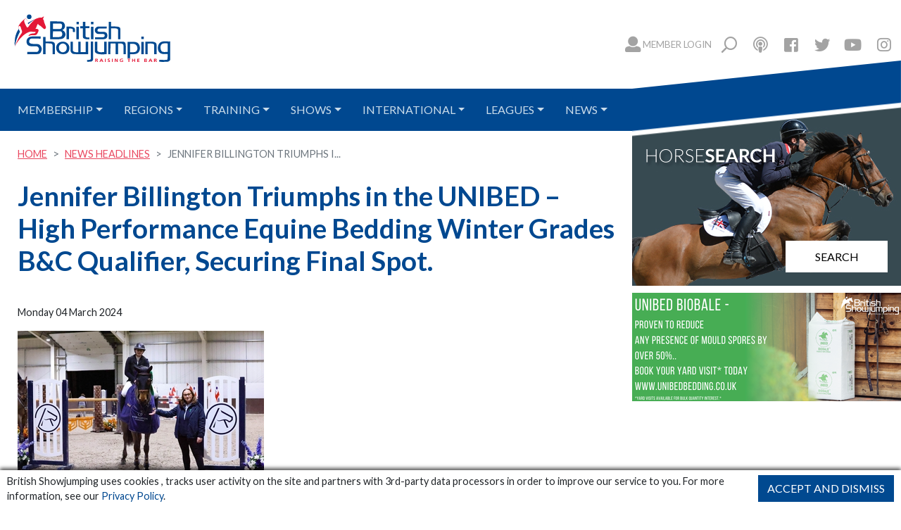

--- FILE ---
content_type: text/html;charset=UTF-8
request_url: https://www.britishshowjumping.co.uk/news/jennifer-billington-triumphs-in-the-unibed--high-performance-equine-bedding-winter-grades-bc-qualifier-securing-final-spot
body_size: 15301
content:

		
		
		
		
		
		
		
		
	

		
		
		
		
		







	



	
		
	



	
		
		
		
		
		
		
		



	
		
		
		



















		
<!doctype html>
<html lang="en">
<head>
<meta charset="UTF-8">
<meta name="viewport" content="width=device-width, initial-scale=1, shrink-to-fit=no">
<title>Jennifer Billington Triumphs in the UNIBED – High Performance Equine Bedding Winter Grades B&amp;C Qualifier, Securing Final Spot. - The Official Website of British Showjumping</title>
<base href="//www.britishshowjumping.co.uk/" />
<link rel="stylesheet" type="text/css" href="https://fonts.googleapis.com/css?family=Lato:400,400i,700">
<link rel="stylesheet" type="text/css" href="https://maxcdn.bootstrapcdn.com/bootstrap/4.0.0/css/bootstrap.min.css">
<link rel="stylesheet" type="text/css" href="/_css/fontawesome-all.min.css">
<link rel="stylesheet" type="text/css" href="/_css/style.css?ver=250924152506">

<!-- Google tag (gtag.js) -->
<script async src="https://www.googletagmanager.com/gtag/js?id=G-LB3KR0VMEB"></script>
<script>
  window.dataLayer = window.dataLayer || [];
  function gtag(){dataLayer.push(arguments);}
  gtag('js', new Date());
  gtag('config', 'G-LB3KR0VMEB');
</script>

<script async src="https://t.contentsquare.net/uxa/1453db218a506.js"></script>

</head>

<body>
	<div class="container-fluid pt-0">
				<div class="row d-flex flex-md-nowrap" id="siteHeader">

        	<div id="logo" class="col-xs-12 d-md-block pr-0"><a href="/"><img src="/images/logo.svg" width="253" height="82" alt="British Showjumping" onerror="this.src='/images/britishshowjumping.png'; this.onerror=null;"></a></div>

            <div id="strapline" class="col-xs-12 align-bottom"></div>

            <div id="socialNav" class="d-none d-lg-block px-0">

            	<ul class="nav flex-nowrap">

                	<li class="nav-item login"><a class="display-6 align-middle nav-link headerLoginLink" href="https://members.britishshowjumping.co.uk"><small>Member Login</small></a></li>

                    <li class="nav-item"><a href="/search.cfm" class="nav-link"><i class="far fa-search fa-flip-horizontal"></i></a></li>

                    <li class="nav-item"><a href="https://podcasts.apple.com/gb/podcast/the-british-showjumping-podcast-ep-1/id1506027901?i=1000470308396" class="nav-link podcast" target="_blank"><i class="far fa-podcast"></i></a></li>

                    <li class="nav-item"><a href="https://www.facebook.com/BritShowjumping/" class="nav-link facebook" target="_blank"><i class="fab fa-facebook-square"></i></a></li>

                    <li class="nav-item"><a href="https://twitter.com/BritShowjumping" class="nav-link twitter" target="_blank"><i class="fab fa-twitter"></i></a></li>

                    <li class="nav-item"><a href="https://www.youtube.com/user/BritishShowjumping" class="nav-link youtube" target="_blank"><i class="fab fa-youtube"></i></a></li>

                    <li class="nav-item"><a href="https://www.instagram.com/britshowjumping/" class="nav-link instagram" target="_blank"><i class="fab fa-instagram"></i></a></li>

                    

                </ul>

            </div>

            <div id="mobileMenuToggle" class="position-absolute d-block d-md-none">

            	<a href="#mobileMenu" data-toggle="modal" data-target="#mobileMenu"><i class="fas fa-bars h4"></i></a>

            </div>

            <div id="mobileHeader" class="col-12 d-flex d-md-none align-items-center">

            	<a href="/" class="far fa-home"></a>

                <form class="form-inline" id="mobileSearch" method="get" action="/search.cfm">

                	<input type="text" class="form-control" id="criteria" placeholder="Search British Showjumping">

                    <button type="submit" class="btn btn-primary">G</button>

                </form>

            </div>

        </div>
		
		<div class="row d-flex flex-lg-nowrap mt-3">
			<div id="contentWrapper" class="col-sm-12 d-md-block px-0">
				
<ul class="d-none d-md-block p-0 mb-0" id="mainNav">
                      
					  
                      
                      	
                      <li data-level="1" class="nav-item dropdown"><a href="/membership.cfm" class="nav-link dropdown-toggle" id="navbarMembership">Membership</a>
                          
                            <ul class="dropdown-menu">
                            	
                                  
                                  <li data-level="2" class="dropdown-submenu"><a href="/membership/How-To-JoinRenew"  class="dropdown-item  dropdown-toggle">How To Join/Renew</a>
                                  
                                  	<ul class="dropdown-menu">
                                  		
                                          <li data-level="3"><a href="/membership/Categories-" class="dropdown-item">Categories </a></li>
                              	  		
                                          <li data-level="3"><a href="/membership/Fees-" class="dropdown-item">Fees </a></li>
                              	  		
                                          <li data-level="3"><a href="/membership/New-Member-Discounts" class="dropdown-item">New Member Discounts</a></li>
                              	  		
                                          <li data-level="3"><a href="/membership/Day-Tickets-to-Ride" class="dropdown-item">Day Tickets to Ride</a></li>
                              	  		
                                     </ul>
                                  
                                  	
                                  </li>
                              
                                  
                                  <li data-level="2" class="dropdown-submenu"><a href="/membership/Safe-and-Fair-Sport"  class="dropdown-item  dropdown-toggle">Safe and Fair Sport</a>
                                  
                                  	<ul class="dropdown-menu">
                                  		
                                          <li data-level="3"><a href="/membership/Report-a-Concern" class="dropdown-item">Report a Concern</a></li>
                              	  		
                                          <li data-level="3"><a href="/membership/Safeguarding-1" class="dropdown-item">Safeguarding</a></li>
                              	  		
                                          <li data-level="3"><a href="/membership/Equine-Welfare" class="dropdown-item">Equine Welfare</a></li>
                              	  		
                                          <li data-level="3"><a href="/membership/Clean-Sport-Policy" class="dropdown-item">Clean Sport Policy</a></li>
                              	  		
                                     </ul>
                                  
                                  	
                                  </li>
                              
                                  
                                  <li data-level="2" class=""><a href="/membership/Just-for-Schools-Membership"  class="dropdown-item">Just for Schools Membership</a>
                                  
                                  	
                                  </li>
                              
                                  
                                  <li data-level="2" class=""><a href="/membership/club-membership"  class="dropdown-item">Club Membership</a>
                                  
                                  	
                                  </li>
                              
                                  
                                  <li data-level="2" class="dropdown-submenu"><a href="/membership/Para-Equestrian-Jumping-"  class="dropdown-item  dropdown-toggle">Para Equestrian Jumping </a>
                                  
                                  	<ul class="dropdown-menu">
                                  		
                                          <li data-level="3"><a href="/membership/Classification" class="dropdown-item">Classification</a></li>
                              	  		
                                          <li data-level="3"><a href="/membership/Contacts-and-Links" class="dropdown-item">Contacts and Links</a></li>
                              	  		
                                          <li data-level="3"><a href="/membership/Para-Jumping-Grades" class="dropdown-item">Para Jumping Grades</a></li>
                              	  		
                                     </ul>
                                  
                                  	
                                  </li>
                              
                                  
                                  <li data-level="2" class=""><a href="/membership/Retraining-of-Racehorses"  class="dropdown-item">Retraining of Racehorses</a>
                                  
                                  	
                                  </li>
                              
                                  
                                  <li data-level="2" class=""><a href="/membership/Import-Winnings"  class="dropdown-item">Import Winnings</a>
                                  
                                  	
                                  </li>
                              
                                  
                                  <li data-level="2" class=""><a href="/page/National-Membership-1"  class="dropdown-item">National Membership</a>
                                  
                                  	
                                  </li>
                              
                                  
                                  <li data-level="2" class=""><a href="/membership/Sponsored-Member-Discounts-And-Offers/"  class="dropdown-item">Sponsored Member Discounts & Offers</a>
                                  
                                  	
                                  </li>
                              
                                  
                                  <li data-level="2" class=""><a href="/membership-forms.cfm"  class="dropdown-item">Membership Forms</a>
                                  
                                  	
                                  </li>
                              
                                  
                                  <li data-level="2" class=""><a href="/membership_ponyMeasurement.cfm"  class="dropdown-item">Pony Measuring</a>
                                  
                                  	
                                  </li>
                                                       
                          </ul>
                          
                      </li>
                      
                      	
                      <li data-level="1" class="nav-item dropdown"><a href="/regions" class="nav-link dropdown-toggle" id="navbarMembership">Regions</a>
                          
                            <ul class="dropdown-menu">
                            	
                                  
                                  <li data-level="2" class="dropdown-submenu"><a href="/region/East/news"  class="dropdown-item  dropdown-toggle">East</a>
                                  
                                  	<ul class="dropdown-menu">
                                  		
                                          <li data-level="3"><a href="/region/East/news" class="dropdown-item">News</a></li>
                              	  		
                                          <li data-level="3"><a href="/region/East/shows" class="dropdown-item">Show Dates</a></li>
                              	  		
                                          <li data-level="3"><a href="/region/East/shows/centres" class="dropdown-item">Show Centres</a></li>
                              	  		
                                          <li data-level="3"><a href="/region/East/shows/information" class="dropdown-item">Show Information</a></li>
                              	  		
                                          <li data-level="3"><a href="/region/East/training/dates" class="dropdown-item">Training Dates/Venues</a></li>
                              	  		
                                          <li data-level="3"><a href="/region/East/training/coaches" class="dropdown-item">Training Coaches</a></li>
                              	  		
                                          <li data-level="3"><a href="/region/East/contact-us" class="dropdown-item">Contact Us</a></li>
                              	  		
                                     </ul>
                                  
                                  	
                                  </li>
                              
                                  
                                  <li data-level="2" class="dropdown-submenu"><a href="/region/East%20Midlands/news"  class="dropdown-item  dropdown-toggle">East Midlands</a>
                                  
                                  	<ul class="dropdown-menu">
                                  		
                                          <li data-level="3"><a href="/region/East%20Midlands/news" class="dropdown-item">News</a></li>
                              	  		
                                          <li data-level="3"><a href="/region/East%20Midlands/shows" class="dropdown-item">Show Dates</a></li>
                              	  		
                                          <li data-level="3"><a href="/region/East%20Midlands/shows/centres" class="dropdown-item">Show Centres</a></li>
                              	  		
                                          <li data-level="3"><a href="/region/East%20Midlands/shows/information" class="dropdown-item">Show Information</a></li>
                              	  		
                                          <li data-level="3"><a href="/region/East%20Midlands/training/dates" class="dropdown-item">Training Dates/Venues</a></li>
                              	  		
                                          <li data-level="3"><a href="/region/East%20Midlands/training/coaches" class="dropdown-item">Training Coaches</a></li>
                              	  		
                                          <li data-level="3"><a href="/region/East%20Midlands/contact-us" class="dropdown-item">Contact Us</a></li>
                              	  		
                                     </ul>
                                  
                                  	
                                  </li>
                              
                                  
                                  <li data-level="2" class="dropdown-submenu"><a href="/region/Northern/news"  class="dropdown-item  dropdown-toggle">Northern</a>
                                  
                                  	<ul class="dropdown-menu">
                                  		
                                          <li data-level="3"><a href="/region/Northern/news" class="dropdown-item">News</a></li>
                              	  		
                                          <li data-level="3"><a href="/region/Northern/shows" class="dropdown-item">Show Dates</a></li>
                              	  		
                                          <li data-level="3"><a href="/region/Northern/shows/centres" class="dropdown-item">Show Centres</a></li>
                              	  		
                                          <li data-level="3"><a href="/region/Northern/shows/information" class="dropdown-item">Show Information</a></li>
                              	  		
                                          <li data-level="3"><a href="/region/Northern/training/dates" class="dropdown-item">Training Dates/Venues</a></li>
                              	  		
                                          <li data-level="3"><a href="/region/Northern/training/coaches" class="dropdown-item">Training Coaches</a></li>
                              	  		
                                          <li data-level="3"><a href="/region/Northern/contact-us" class="dropdown-item">Contact Us</a></li>
                              	  		
                                     </ul>
                                  
                                  	
                                  </li>
                              
                                  
                                  <li data-level="2" class="dropdown-submenu"><a href="/region/Scotland/news"  class="dropdown-item  dropdown-toggle">Scotland</a>
                                  
                                  	<ul class="dropdown-menu">
                                  		
                                          <li data-level="3"><a href="/region/Scotland/news" class="dropdown-item">News</a></li>
                              	  		
                                          <li data-level="3"><a href="/region/Scotland/shows" class="dropdown-item">Show Dates</a></li>
                              	  		
                                          <li data-level="3"><a href="/region/Scotland/shows/centres" class="dropdown-item">Show Centres</a></li>
                              	  		
                                          <li data-level="3"><a href="/region/Scotland/shows/information" class="dropdown-item">Show Information</a></li>
                              	  		
                                          <li data-level="3"><a href="/shows_royalHighland_venues.cfm" class="dropdown-item">Royal Highland Show Qualifiers</a></li>
                              	  		
                                          <li data-level="3"><a href="/shows_RHSQualifiers.cfm" class="dropdown-item">Royal Highland Show Qualified Riders</a></li>
                              	  		
                                          <li data-level="3"><a href="/scottishBranchChampionships.cfm" class="dropdown-item">Scottish Branch Championships</a></li>
                              	  		
                                          <li data-level="3"><a href="/scottishPonyPerformanceLeague.cfm" class="dropdown-item">Scottish Pony Performance League</a></li>
                              	  		
                                          <li data-level="3"><a href="/scottishSeniorPointsLeague.cfm" class="dropdown-item">Scottish Senior Points League</a></li>
                              	  		
                                          <li data-level="3"><a href="/region/Scotland/training/dates" class="dropdown-item">Training Dates/Venues</a></li>
                              	  		
                                          <li data-level="3"><a href="/region/Scotland/training/coaches" class="dropdown-item">Training Coaches</a></li>
                              	  		
                                          <li data-level="3"><a href="/region/Scotland/contact-us" class="dropdown-item">Contact Us</a></li>
                              	  		
                                     </ul>
                                  
                                  	
                                  </li>
                              
                                  
                                  <li data-level="2" class="dropdown-submenu"><a href="/region/South%20East/news"  class="dropdown-item  dropdown-toggle">South East</a>
                                  
                                  	<ul class="dropdown-menu">
                                  		
                                          <li data-level="3"><a href="/region/South%20East/news" class="dropdown-item">News</a></li>
                              	  		
                                          <li data-level="3"><a href="/region/South%20East/shows" class="dropdown-item">Show Dates</a></li>
                              	  		
                                          <li data-level="3"><a href="/region/South%20East/shows/centres" class="dropdown-item">Show Centres</a></li>
                              	  		
                                          <li data-level="3"><a href="/region/South%20East/shows/information" class="dropdown-item">Show Information</a></li>
                              	  		
                                          <li data-level="3"><a href="/region/South%20East/training/dates" class="dropdown-item">Training Dates/Venues</a></li>
                              	  		
                                          <li data-level="3"><a href="/region/South%20East/training/coaches" class="dropdown-item">Training Coaches</a></li>
                              	  		
                                          <li data-level="3"><a href="/region/South%20East/contact-us" class="dropdown-item">Contact Us</a></li>
                              	  		
                                     </ul>
                                  
                                  	
                                  </li>
                              
                                  
                                  <li data-level="2" class="dropdown-submenu"><a href="/region/South%20West/news"  class="dropdown-item  dropdown-toggle">South West</a>
                                  
                                  	<ul class="dropdown-menu">
                                  		
                                          <li data-level="3"><a href="/region/South%20West/news" class="dropdown-item">News</a></li>
                              	  		
                                          <li data-level="3"><a href="/region/South%20West/shows" class="dropdown-item">Show Dates</a></li>
                              	  		
                                          <li data-level="3"><a href="/region/South%20West/shows/centres" class="dropdown-item">Show Centres</a></li>
                              	  		
                                          <li data-level="3"><a href="/region/South%20West/shows/information" class="dropdown-item">Show Information</a></li>
                              	  		
                                          <li data-level="3"><a href="/region/South%20West/training/dates" class="dropdown-item">Training Dates/Venues</a></li>
                              	  		
                                          <li data-level="3"><a href="/region/South%20West/training/coaches" class="dropdown-item">Training Coaches</a></li>
                              	  		
                                          <li data-level="3"><a href="/region/South%20West/contact-us" class="dropdown-item">Contact Us</a></li>
                              	  		
                                     </ul>
                                  
                                  	
                                  </li>
                              
                                  
                                  <li data-level="2" class="dropdown-submenu"><a href="/region/Wales/news"  class="dropdown-item  dropdown-toggle">Wales</a>
                                  
                                  	<ul class="dropdown-menu">
                                  		
                                          <li data-level="3"><a href="/region/Wales/news" class="dropdown-item">News</a></li>
                              	  		
                                          <li data-level="3"><a href="/region/Wales/shows" class="dropdown-item">Show Dates</a></li>
                              	  		
                                          <li data-level="3"><a href="/region/Wales/shows/centres" class="dropdown-item">Show Centres</a></li>
                              	  		
                                          <li data-level="3"><a href="/region/Wales/shows/information" class="dropdown-item">Show Information</a></li>
                              	  		
                                          <li data-level="3"><a href="/region/Wales/training/dates" class="dropdown-item">Training Dates/Venues</a></li>
                              	  		
                                          <li data-level="3"><a href="/region/Wales/training/coaches" class="dropdown-item">Training Coaches</a></li>
                              	  		
                                          <li data-level="3"><a href="/region/Wales/contact-us" class="dropdown-item">Contact Us</a></li>
                              	  		
                                     </ul>
                                  
                                  	
                                  </li>
                              
                                  
                                  <li data-level="2" class="dropdown-submenu"><a href="/region/West%20Midlands/news"  class="dropdown-item  dropdown-toggle">West Midlands</a>
                                  
                                  	<ul class="dropdown-menu">
                                  		
                                          <li data-level="3"><a href="/region/West%20Midlands/news" class="dropdown-item">News</a></li>
                              	  		
                                          <li data-level="3"><a href="/region/West%20Midlands/shows" class="dropdown-item">Show Dates</a></li>
                              	  		
                                          <li data-level="3"><a href="/region/West%20Midlands/shows/centres" class="dropdown-item">Show Centres</a></li>
                              	  		
                                          <li data-level="3"><a href="/region/West%20Midlands/shows/information" class="dropdown-item">Show Information</a></li>
                              	  		
                                          <li data-level="3"><a href="/region/West%20Midlands/training/dates" class="dropdown-item">Training Dates/Venues</a></li>
                              	  		
                                          <li data-level="3"><a href="/region/West%20Midlands/training/coaches" class="dropdown-item">Training Coaches</a></li>
                              	  		
                                          <li data-level="3"><a href="/region/West%20Midlands/contact-us" class="dropdown-item">Contact Us</a></li>
                              	  		
                                     </ul>
                                  
                                  	
                                  </li>
                                                       
                          </ul>
                          
                      </li>
                      
                      	
                      <li data-level="1" class="nav-item dropdown"><a href="/training.cfm" class="nav-link dropdown-toggle" id="navbarMembership">Training</a>
                          
                            <ul class="dropdown-menu">
                            	
                                  
                                  <li data-level="2" class=""><a href="/training/Step-Up-Your-Coaching-Programme"  class="dropdown-item">Step Up Your Coaching Programme</a>
                                  
                                  	
                                  </li>
                              
                                  
                                  <li data-level="2" class=""><a href="/training/NAF-Star-Performance-Awards"  class="dropdown-item">NAF Star Performance Awards</a>
                                  
                                  	
                                  </li>
                              
                                  
                                  <li data-level="2" class="dropdown-submenu"><a href="/datesVenues-UKCC.cfm"  class="dropdown-item  dropdown-toggle">Dates & Venues</a>
                                  
                                  	<ul class="dropdown-menu">
                                  		
                                          <li data-level="3"><a href="/datesVenues-UKCC.cfm" class="dropdown-item">Coaching</a></li>
                              	  		
                                          <li data-level="3"><a href="/datesVenues-academy.cfm" class="dropdown-item">Academy</a></li>
                              	  		
                                     </ul>
                                  
                                  	
                                  </li>
                              
                                  
                                  <li data-level="2" class=""><a href="/training/First-Aid-Courses-"  class="dropdown-item">First Aid Courses </a>
                                  
                                  	
                                  </li>
                              
                                  
                                  <li data-level="2" class=""><a href="/training/Safeguarding-Workshops"  class="dropdown-item">Safeguarding Workshops</a>
                                  
                                  	
                                  </li>
                              
                                  
                                  <li data-level="2" class=""><a href="/training/Work-Based-Apprenticeships"  class="dropdown-item">Work Based Apprenticeships</a>
                                  
                                  	
                                  </li>
                              
                                  
                                  <li data-level="2" class=""><a href="/training/British-Showjumping-National-Training-Centre"  class="dropdown-item">British Showjumping National Training Centre</a>
                                  
                                  	
                                  </li>
                              
                                  
                                  <li data-level="2" class=""><a href="/training/Becoming-a-British-Showjumping-Coach"  class="dropdown-item">Becoming a British Showjumping Coach</a>
                                  
                                  	
                                  </li>
                                                       
                          </ul>
                          
                      </li>
                      
                      	
                      <li data-level="1" class="nav-item dropdown"><a href="/shows.cfm" class="nav-link dropdown-toggle" id="navbarMembership">Shows</a>
                          
                            <ul class="dropdown-menu">
                            	
                                  
                                  <li data-level="2" class=""><a href="/shows_winter_venues.cfm"  class="dropdown-item">Winter Qualifiers 2025/26</a>
                                  
                                  	
                                  </li>
                              
                                  
                                  <li data-level="2" class=""><a href="/shows_summer_venues.cfm"  class="dropdown-item">Summer 2026 Qualifiers</a>
                                  
                                  	
                                  </li>
                              
                                  
                                  <li data-level="2" class=""><a href="/show-calendar.cfm"  class="dropdown-item">Show Calendar</a>
                                  
                                  	
                                  </li>
                              
                                  
                                  <li data-level="2" class=""><a href="/show-notices.cfm"  class="dropdown-item">Show Notices</a>
                                  
                                  	
                                  </li>
                              
                                  
                                  <li data-level="2" class="dropdown-submenu"><a href="/shows_qualifying_dates_venues.cfm"  class="dropdown-item  dropdown-toggle">Qualifying Dates, Venues and Qualified Riders</a>
                                  
                                  	<ul class="dropdown-menu">
                                  		
                                          <li data-level="3"><a href="/shows_blue_chip.cfm" class="dropdown-item">Blue Chip Dates 2025-2026</a></li>
                              	  		
                                          <li data-level="3"><a href="/shows_royalHighland_venues.cfm" class="dropdown-item">Royal Highland Show Qualifiers 2026</a></li>
                              	  		
                                          <li data-level="3"><a href="/scottishBranchChampionships.cfm" class="dropdown-item">Scottish Branch Championships</a></li>
                              	  		
                                     </ul>
                                  
                                  	
                                  </li>
                              
                                  
                                  <li data-level="2" class=""><a href="/shows/qualifyingWording"  class="dropdown-item">Qualifying Wording</a>
                                  
                                  	
                                  </li>
                              
                                  
                                  <li data-level="2" class=""><a href="/shows-photographers.cfm"  class="dropdown-item">Find a Photographer</a>
                                  
                                  	
                                  </li>
                              
                                  
                                  <li data-level="2" class=""><a href="/page/Practice-Arena-Stewards"  class="dropdown-item">Practice Arena Stewards</a>
                                  
                                  	
                                  </li>
                                                       
                          </ul>
                          
                      </li>
                      
                      	
                      <li data-level="1" class="nav-item dropdown"><a href="/international.cfm" class="nav-link dropdown-toggle" id="navbarMembership">International</a>
                          
                            <ul class="dropdown-menu">
                            	
                                  
                                  <li data-level="2" class=""><a href="/international-calendar.cfm"  class="dropdown-item">International Calendar</a>
                                  
                                  	
                                  </li>
                              
                                  
                                  <li data-level="2" class=""><a href="/page/Fees"  class="dropdown-item">Fees</a>
                                  
                                  	
                                  </li>
                              
                                  
                                  <li data-level="2" class=""><a href="/international-faqs.cfm"  class="dropdown-item">Guide to FEI & FAQs</a>
                                  
                                  	
                                  </li>
                              
                                  
                                  <li data-level="2" class=""><a href="/international-forms.cfm"  class="dropdown-item">International Forms</a>
                                  
                                  	
                                  </li>
                              
                                  
                                  <li data-level="2" class=""><a href="/page/Selection-Policies-Viewing-Shows-And-Team-Dates"  class="dropdown-item">Selection Policies, Viewing Shows & Team Dates</a>
                                  
                                  	
                                  </li>
                              
                                  
                                  <li data-level="2" class=""><a href="/page/Updates"  class="dropdown-item">Updates</a>
                                  
                                  	
                                  </li>
                                                       
                          </ul>
                          
                      </li>
                      
                      	
                      <li data-level="1" class="nav-item dropdown"><a href="/page/Leagues" class="nav-link dropdown-toggle" id="navbarMembership">Leagues</a>
                          
                            <ul class="dropdown-menu">
                            	
                                  
                                  <li data-level="2" class="dropdown-submenu"><a href="/rankings/leagues/nationalParaLeague"  class="dropdown-item  dropdown-toggle">Para Leagues</a>
                                  
                                  	<ul class="dropdown-menu">
                                  		
                                          <li data-level="3"><a href="/rankings/leagues/nationalParaLeague" class="dropdown-item">National Para League</a></li>
                              	  		
                                          <li data-level="3"><a href="/rankings/leagues/clubParaLeague" class="dropdown-item">Club Para League</a></li>
                              	  		
                                          <li data-level="3"><a href="/page/Para-Equestrian-League-Graded-Competition" class="dropdown-item">Para Equestrian League (Graded Competition)</a></li>
                              	  		
                                     </ul>
                                  
                                  	
                                  </li>
                              
                                  
                                  <li data-level="2" class=""><a href="/rankings/leagues/gold"  class="dropdown-item">Gold League - Horse</a>
                                  
                                  	
                                  </li>
                              
                                  
                                  <li data-level="2" class=""><a href="/rankings/leagues/silver"  class="dropdown-item">Silver League - Horse</a>
                                  
                                  	
                                  </li>
                              
                                  
                                  <li data-level="2" class=""><a href="/rankings/leagues/bronze"  class="dropdown-item">Bronze League - Horse</a>
                                  
                                  	
                                  </li>
                              
                                  
                                  <li data-level="2" class=""><a href="/rankings/leagues/young"  class="dropdown-item">Young Riders League</a>
                                  
                                  	
                                  </li>
                              
                                  
                                  <li data-level="2" class=""><a href="/rankings/lists/owners"  class="dropdown-item">Top Owners League</a>
                                  
                                  	
                                  </li>
                              
                                  
                                  <li data-level="2" class=""><a href="/rankings/lists/horse-rankings"  class="dropdown-item">HorseQuest Top Horse League</a>
                                  
                                  	
                                  </li>
                              
                                  
                                  <li data-level="2" class=""><a href="/rankings/leagues/children"  class="dropdown-item">Children on Horses</a>
                                  
                                  	
                                  </li>
                              
                                  
                                  <li data-level="2" class=""><a href="https://data.fei.org/Ranking/Search.aspx?rankingCode=S_WR"  class="dropdown-item">FEI World Ranking List</a>
                                  
                                  	
                                  </li>
                              
                                  
                                  <li data-level="2" class=""><a href="/membership/club-membership/Club-Regional-Ranking-List"  class="dropdown-item">KBIS Club Regional Ranking List</a>
                                  
                                  	
                                  </li>
                              
                                  
                                  <li data-level="2" class=""><a href="/rankings/lists/International-Stairway-Series"  class="dropdown-item">International Stairway Series</a>
                                  
                                  	
                                  </li>
                              
                                  
                                  <li data-level="2" class=""><a href="/rankings/lists/winter-grand-prix"  class="dropdown-item">Winter Grand Prix</a>
                                  
                                  	
                                  </li>
                              
                                  
                                  <li data-level="2" class=""><a href="/rankings/lists/Area-International-Points"  class="dropdown-item">Area/International Trials Points</a>
                                  
                                  	
                                  </li>
                              
                                  
                                  <li data-level="2" class="dropdown-submenu"><a href="/rankings/leagues/ponybronze"  class="dropdown-item  dropdown-toggle">Pony/Rider Leagues</a>
                                  
                                  	<ul class="dropdown-menu">
                                  		
                                          <li data-level="3"><a href="/rankings/leagues/ponybronze" class="dropdown-item">Bronze Pony/Rider Combination League</a></li>
                              	  		
                                          <li data-level="3"><a href="/rankings/leagues/ponysilver" class="dropdown-item">Silver Pony/Rider Combination League</a></li>
                              	  		
                                          <li data-level="3"><a href="/rankings/leagues/ponygold128" class="dropdown-item">Gold 128 Pony/Rider Combination League</a></li>
                              	  		
                                          <li data-level="3"><a href="/rankings/leagues/ponygold138" class="dropdown-item">Gold 138 Pony/Rider Combination League</a></li>
                              	  		
                                          <li data-level="3"><a href="/rankings/leagues/ponygold148" class="dropdown-item">Gold 148 Pony/Rider Combination League</a></li>
                              	  		
                                     </ul>
                                  
                                  	
                                  </li>
                              
                                  
                                  <li data-level="2" class=""><a href="/leagues/forces-equine"  class="dropdown-item">Forces Equine</a>
                                  
                                  	
                                  </li>
                              
                                  
                                  <li data-level="2" class="dropdown-submenu"><a href="/leagues/justforschools/team"  class="dropdown-item  dropdown-toggle">Just For Schools Team League</a>
                                  
                                  	<ul class="dropdown-menu">
                                  		
                                          <li data-level="3"><a href="/leagues/justforschools/individual" class="dropdown-item">Just For Schools Individual League</a></li>
                              	  		
                                     </ul>
                                  
                                  	
                                  </li>
                              
                                  
                                  <li data-level="2" class="dropdown-submenu"><a href="/rankings/leagues/retrained-racehorses/recognition/"  class="dropdown-item  dropdown-toggle">Retrained Racehorses</a>
                                  
                                  	<ul class="dropdown-menu">
                                  		
                                          <li data-level="3"><a href="/rankings/leagues/retrained-racehorses/recognition/" class="dropdown-item">Retraining of Racehorses Elite Winner Award</a></li>
                              	  		
                                          <li data-level="3"><a href="/rankings/leagues/retrained-racehorses/bronze/" class="dropdown-item">Retraining of Racehorses Bronze League</a></li>
                              	  		
                                          <li data-level="3"><a href="/membership/club-membership/retrainedRacehorses" class="dropdown-item">Retraining of Racehorses Club League</a></li>
                              	  		
                                     </ul>
                                  
                                  	
                                  </li>
                                                       
                          </ul>
                          
                      </li>
                      
                      	
                      <li data-level="1" class="nav-item dropdown"><a href="/news/headlines" class="nav-link dropdown-toggle" id="navbarMembership">News</a>
                          
                            <ul class="dropdown-menu">
                            	
                                  
                                  <li data-level="2" class=""><a href="/news/headlines"  class="dropdown-item">News Headlines</a>
                                  
                                  	
                                  </li>
                              
                                  
                                  <li data-level="2" class=""><a href="/news/all"  class="dropdown-item">More News</a>
                                  
                                  	
                                  </li>
                                                       
                          </ul>
                          
                      </li>
                      
                  </ul> 
				<div id="content" class="col-12">
					
	

   
    <nav aria-label="breadcrumb">
    	
      <ol class="breadcrumb">
        <li class="breadcrumb-item"><a href="/">Home</a></li>
        
			
				<li class="breadcrumb-item"><a href="news/headlines" class="linkBread">News Headlines</a></li>
                <li class="breadcrumb-item active" aria-current="page">Jennifer Billington Triumphs i...</li>
			
        
      </ol>
    </nav>

					<h1>Jennifer Billington Triumphs in the UNIBED – High Performance Equine Bedding Winter Grades B&C Qualifier, Securing Final Spot.</h1>
					<div class="p-0 content">
						
						
						<p class="newsDate">Monday 04 March 2024</p>
						<div class="newsImage"><img src="/images/news/medium/Jennifer Billington and Lapromesse Addington Mar 2024 Spidge Photography (1).jpg" alt="Jennifer Billington Triumphs in the UNIBED – High Performance Equine Bedding Winter Grades B&C Qualifier, Securing Final Spot." title="Jennifer Billington Triumphs in the UNIBED – High Performance Equine Bedding Winter Grades B&C Qualifier, Securing Final Spot." /></div>
						<p><p>Addington Equestrian Centre hosted the concluding UNIBED &ndash; High Performance Equine Bedding Winter Grades B&amp;C Qualifer this weekend, with Jennifer Billington emerging as the champion.</p>

<p>In an exhilarating jump-off featuring eight horse and rider combinations, the top five contenders were separated by a mere 2.38 seconds. Jennifer, with two rides in the jump-off, set the pace early on with Lapromesse, owned by Paul Billington, clocking in at 32.36 seconds. Despite a valiant effort by Tony Pearson on Everest Villatte, who came closest with a time of 33.26 seconds, Jennifer&#39;s lead remained unassailable, securing her the win. Riding Saulire Z as the last competitor, Jennifer aimed for a double victory, but despite the fastest time of the day at 31.81 seconds, 8 faults relegated her to 8th place.</p>

<p>Talking about her ride, Jennifer said: &ldquo;Lapromesse is an 8-year-old mare. We have had her since a 6-year-old. She&rsquo;s very careful and scopey - we&rsquo;ve got hopes that she&rsquo;ll be a top track horse.</p>

<p>&ldquo;I got two through to the jump off so wasn&rsquo;t going to go for it with her as the other one is much better in a jump off but in the ring, she turned up very well and won the class! It&rsquo;s probably one of the biggest courses we have jumped together so I&rsquo;m very proud of her. Think we&rsquo;ve got a very good future ahead.&rdquo;</p>

<p>The rosettes for the class winners were presented by Jess Vickers, Commercial and Operations Director for UNIBED &ndash; High Performance Equine Bedding, whose sponsorship of the Winter Grades B&amp;C Championship is greatly appreciated by British Showjumping.</p>

<p>On sponsoring the Championships Jess said: &quot;Being able to follow the UNIBED Winter Grades B&amp;C, visit the centres and meet with those who have qualified has been a truly fantastic experience. This weekend we saw Jennifer Billington head into the jump off and the sheer speed at which she then went onto win, was amazing. The talent of the riders, the horses, and the teams behind them is nothing short of inspiring and the whole team at UNIBED could not be more grateful to support them with our sponsorship. It&#39;s going to be a great final at the Agria Royal International Horse Show and we&#39;re excited to see who takes the top spot!&quot;&nbsp;</p>

<p>To view all qualified riders joining Jennifer and Tony in the final at the Agria Royal International Horse Show click <a href="https://www.britishshowjumping.co.uk/shows/Qualifying-Dates-Venues-and-Qualified-Riders?type=&amp;class=WB%26CF">here</a>.</p>

<p>Image: courtesy of Spidge Photography</p>

<div>
<p paraeid="{e7a8c975-6ca6-4dc9-ad0d-3e2eb604f02c}{120}" paraid="1736589097"><b>Addington Equestrian Centre, Saturday, 2 March&nbsp;2024&nbsp;<br /> 

UNIBED &ndash; High Performance Equine Bedding Winter Grades B&amp;C Qualifier&nbsp;</b></p>
</div>

<div>
<p paraeid="{e7a8c975-6ca6-4dc9-ad0d-3e2eb604f02c}{132}" paraid="358777453">1st Jennifer Billington &amp; Lapromesse &ndash; 0/0 &ndash; (32.36&nbsp;seconds)&nbsp;<br /> 

2nd Tony Pearson &amp; &nbsp;Everest Villatte &ndash; 0/0 &ndash; (33.26 seconds)&nbsp;<br /> 

3rd Myles Reeves &amp; Gravity&nbsp; &ndash; 0/0 &ndash; (34.49&nbsp;seconds)&nbsp;</p>
</div>

<div>
<p paraeid="{e7a8c975-6ca6-4dc9-ad0d-3e2eb604f02c}{166}" paraid="47015709"><em>NB: Results pending official grading.</em>&nbsp;</p>
</div>

<p><em>UNIBED - High Performance Equine Bedding</em>&nbsp;are a family run bedding manufacturer and retailer, based in North Yorkshire.</p>

<p><em>With welfare, efficiency and providing 5* customer service at the core of what they do, UNIBED is committed to providing their customers with the high quality, chopped and dust extracted straw bedding solutions all whilst offering a fair price.<br /> 

<br /> 

With pricing options to suit all budgets, customers will continue to receive a product that ticks every box from ease of use to making better choices for the environment.<br /> 

<br /> 

Visit the UNIBED website&nbsp;<a href="http://www.unibedbedding.co.uk/" target="_blank">www.unibedbedding.co.uk</a>&nbsp;for more information or to place an order today.</em></p></p>
						<div class="previousNews">&nbsp;</div>
						<div class="nextNews"><a href="/media/news/john-crippen-claims-seib-winter-novice-championship-qualifier-at-hartpury-winter-classic">Next Article &gt;</a></div>
						<div class="clearfix"></div>
						
							<table class="otherNewsTable">
								<thead>
									<tr>
										<th colspan="2">Recent News Headlines</th>
									</tr>
								</thead>
								<tbody>
								
								<tr>
									<td ><a href="/media/news/british-showjumpings-team-audevard-announced-for-csio4-sharjah-fei-nations-cup-1"><img src="/images/news/thumbnails/Sharjah Team.jpg" title="British Showjumping’s Team Audevard announced for CSIO4* Sharjah FEI Nations Cup" alt="British Showjumping’s Team Audevard announced for CSIO4* Sharjah FEI Nations Cup" /></a></td>
									<td ><a href="/media/news/british-showjumpings-team-audevard-announced-for-csio4-sharjah-fei-nations-cup-1"><strong>British Showjumping’s Team Audevard announced for CSIO4* Sharjah FEI Nations Cup</strong></a><br />23/01/2026</td>
								</tr>
								
								<tr>
									<td ><a href="/media/news/british-showjumping-announces-creative-content-partnership-with-emerald-motion-media-"><img src="/images/news/thumbnails/EMM X BSJ.jpg" title="British Showjumping announces creative content partnership with Emerald Motion Media " alt="British Showjumping announces creative content partnership with Emerald Motion Media " /></a></td>
									<td ><a href="/media/news/british-showjumping-announces-creative-content-partnership-with-emerald-motion-media-"><strong>British Showjumping announces creative content partnership with Emerald Motion Media </strong></a><br />22/01/2026</td>
								</tr>
								
								<tr>
									<td ><a href="/media/news/joe-trunkfield-take-top-spot-in-the-unibed-winter-bc-qualifier-at-arena-uk"><img src="/images/news/thumbnails/Joe Trunkfield UNIbed B&C winner Jan 2026 Arena UK c..jpg" title="Joe Trunkfield Take Top Spot in the UNIBED Winter B&C Qualifier at Arena UK" alt="Joe Trunkfield Take Top Spot in the UNIBED Winter B&C Qualifier at Arena UK" /></a></td>
									<td ><a href="/media/news/joe-trunkfield-take-top-spot-in-the-unibed-winter-bc-qualifier-at-arena-uk"><strong>Joe Trunkfield Take Top Spot in the UNIBED Winter B&C Qualifier at Arena UK</strong></a><br />22/01/2026</td>
								</tr>
								
								<tr>
									<td ><a href="/media/news/young-riders-shine-at-aintree-equestrian-centre-large-pony-premier"><img src="/images/news/thumbnails/Holly West Aintree Large Pony Premier Jan 2026 c. Majestic Photography (1).jpg" title="Young Riders Shine at Aintree Equestrian Centre Large Pony Premier" alt="Young Riders Shine at Aintree Equestrian Centre Large Pony Premier" /></a></td>
									<td ><a href="/media/news/young-riders-shine-at-aintree-equestrian-centre-large-pony-premier"><strong>Young Riders Shine at Aintree Equestrian Centre Large Pony Premier</strong></a><br />21/01/2026</td>
								</tr>
								
								<tr>
									<td ><a href="/media/news/jake-saywell-claims-arena-uk-winter-grand-prix-victory-with-kabaya-lady"><img src="/images/news/thumbnails/Jake Saywell Grand Prix Winner Arena UK Jan 2026 c. ATG PHotography.jpg" title="Jake Saywell Claims Arena UK Winter Grand Prix Victory with Kabaya Lady" alt="Jake Saywell Claims Arena UK Winter Grand Prix Victory with Kabaya Lady" /></a></td>
									<td ><a href="/media/news/jake-saywell-claims-arena-uk-winter-grand-prix-victory-with-kabaya-lady"><strong>Jake Saywell Claims Arena UK Winter Grand Prix Victory with Kabaya Lady</strong></a><br />21/01/2026</td>
								</tr>
								
								<tr>
									<td colspan="2" class="moreNews"><a href="/media/news/archive">view news archive &raquo;</a></td>
								</tr>
								</tbody>
							</table>
						
					</div>
				</div>
			</div>
            
			

 

<div id="widgetBar" class="col-md-12 d-lg-flex px-0">
	<div id="jump" class="d-none d-lg-block"></div>
	<div id="widgets">
		<div class="widget col-12" id="widgetHorseSearch">
			<a href="/horse-search.cfm">Search</a>
		</div>
		
		
        
        
        
		
		
			
				
				
					
					
                    
                    
					<div class="widget col-12" id="adRotator_10393">
						<a href="https://unibedbedding.co.uk/biobaletm/" class="bannerAdLink"><img src="/images/adverts/1332.png" title="UNIBED Biobale Oct 2025" alt="UNIBED Biobale Oct 2025" height="154" data-id="10393" class="bannerAd" /></a>
					</div>
				
			
		
	</div>
</div>




		</div>
		
		        <div class="row d-flex" id="footer">
        	<div class="col-sm-12 col-md-6 order-1 order-md-0">
            	<h5>Other Links</h5>
                <div class="footerLinks flex-column flex-sm-row">
                	<ul class="col-sm-12 col-md-6">
                    	<li><a href="/page/About-Us">About Us</a></li>
                        <li><a href="/contact-us.cfm">Contact Us</a></li>
                        <li><a href="/site-map.cfm">Sitemap</a></li>
                        <li><a href="https://podcasts.apple.com/gb/podcast/the-british-showjumping-podcast-ep-1/id1506027901?i=1000470308396" target="_blank">Podcast</a></li>
                    </ul>
                    <ul class="col-sm-12 col-md-6">
                    	
                        <li><a href="/sponsors-and-partners.cfm">Sponsors &amp; Partners</a></li>
                        <li><a href="/sponsorship.cfm">Sponsorship</a></li>
                        <li><a href="/recruitment.cfm">Recruitment</a></li>
                        <li><a href="/page/Useful-Links">Useful Links</a></li>
                        
                        
                    </ul>
                </div>
                
            </div>
            <div class="col-sm-12 col-md-6 order-0 order-md-1">
            	<p class="text-right">&copy; 2026 British Showjumping.</p>
                <p class="text-right">The British Showjumping Association is a Limited Company registered<br />in England and Wales with the registration number 210797.</p>
                <p class="text-right"><a href="/_files/privacypolicystatement.pdf">Privacy Policy</a> | Registered office: Meriden Business Park, Copse Drive,<br />Meriden, West Midlands, CV5 9RG</p>
                <p class="text-right">Tel: 024 7669 8800 | Fax: 024 7669 6685</p>
                <p class="text-right small">Site designed and managed by <a href="http://ideasbarn.com">ideasBarn</a></p>
            </div>            
        </div>
        
		<div class="row rowBlack">
			<div class="col-12 px-0">
				<div class="blockmarkWrapper text-right">
					<iframe class="blockmarkCertificate" src="https://registry.blockmarktech.com/certificates/32cb6109-ee0c-497a-855e-1f8dfa270ffd/widget/?tooltip_position=bottom_right&theme=transparent&hover=t" style="border:none;height:100px;width:100px;"></iframe>
				</div>
			</div>
		</div>
		
	</div>
	
	<div class="modal fade" id="mobileMenu" tabindex="-1" role="dialog" aria-labelledby="mobileMenuTitle" aria-hidden="true">
		<div class="modal-dialog" role="document">
			<div class="modal-content">
				<div class="modal-header">
						<h5 class="modal-title sr-only" id="mobileMenuTitle">Site Menu</h5>
                        &nbsp;	
				</div>
				<div class="modal-body">
                	<button type="button" class="close btn btn-link" data-dismiss="modal"><i class="fas fa-times-square"></i></button>
					<ul>
						
                      	<li data-level="1" class="home"><div><a href="/">Home</a></div></li>
                        <li data-level="1"><div><a href="https://members.britishshowjumping.co.uk">Members Online</a></div></li>
                        
						
                        	
                        	
                            	<li data-level="1" class=" parent"><div><a href="/membership.cfm">Membership</a><a href="javascript:void(0);" class="dropdownToggle"></a></div>
                                	
                                    	<ul>
                                        	
                                              
                                              
                                              	  <li data-level="2" class="">
                                                  	<div><a href="/membership/Sponsored-Member-Discounts-And-Offers/">Sponsored Member Discounts & Offers</a></div>
                                                    
                                                  </li>
                                              
                                            
                                              
                                              
                                              	  <li data-level="2" class="">
                                                  	<div><a href="/membership-forms.cfm">Membership Forms</a></div>
                                                    
                                                  </li>
                                              
                                            
                                              
                                              
                                              	  <li data-level="2" class="">
                                                  	<div><a href="/membership/Import-Winnings">Import Winnings</a></div>
                                                    
                                                  </li>
                                              
                                            
                                              
                                              
                                              	  <li data-level="2" class="">
                                                  	<div><a href="/membership/Just-for-Schools-Membership">Just for Schools Membership</a></div>
                                                    
                                                  </li>
                                              
                                            
                                              
                                              
                                              	  <li data-level="2" class="">
                                                  	<div><a href="/page/National-Membership-1">National Membership</a></div>
                                                    
                                                  </li>
                                              
                                            
                                              
                                              
                                              	  <li data-level="2" class="">
                                                  	<div><a href="/membership/Retraining-of-Racehorses">Retraining of Racehorses</a></div>
                                                    
                                                  </li>
                                              
                                            
                                              
                                              
                                              	  <li data-level="2" class=" parent">
                                                  	<div><a href="/membership/Para-Equestrian-Jumping-">Para Equestrian Jumping </a><a href="javascript:void(0);" class="dropdownToggle"></a></div>
                                                    
                                                    	<ul>
                                                        	
                                                            	<li data-level="3" class=""><div><a href="/membership/Para-Jumping-Grades">Para Jumping Grades</a></div></li>
                                                            
                                                            	<li data-level="3" class=""><div><a href="/membership/Classification">Classification</a></div></li>
                                                            
                                                            	<li data-level="3" class=""><div><a href="/membership/Contacts-and-Links">Contacts and Links</a></div></li>
                                                            
                                                        </ul>
                                                    
                                                  </li>
                                              
                                            
                                              
                                              
                                              	  <li data-level="2" class="">
                                                  	<div><a href="/membership/club-membership">Club Membership</a></div>
                                                    
                                                  </li>
                                              
                                            
                                              
                                              
                                              	  <li data-level="2" class=" parent">
                                                  	<div><a href="/membership/Safe-and-Fair-Sport">Safe and Fair Sport</a><a href="javascript:void(0);" class="dropdownToggle"></a></div>
                                                    
                                                    	<ul>
                                                        	
                                                            	<li data-level="3" class=""><div><a href="/membership/Clean-Sport-Policy">Clean Sport Policy</a></div></li>
                                                            
                                                            	<li data-level="3" class=""><div><a href="/membership/Equine-Welfare">Equine Welfare</a></div></li>
                                                            
                                                            	<li data-level="3" class=""><div><a href="/membership/Report-a-Concern">Report a Concern</a></div></li>
                                                            
                                                            	<li data-level="3" class=""><div><a href="/membership/Safeguarding-1">Safeguarding</a></div></li>
                                                            
                                                        </ul>
                                                    
                                                  </li>
                                              
                                            
                                              
                                              
                                              	  <li data-level="2" class="">
                                                  	<div><a href="/membership_ponyMeasurement.cfm">Pony Measuring</a></div>
                                                    
                                                  </li>
                                              
                                            
                                              
                                              
                                              	  <li data-level="2" class=" parent">
                                                  	<div><a href="/membership/How-To-JoinRenew">How To Join/Renew</a><a href="javascript:void(0);" class="dropdownToggle"></a></div>
                                                    
                                                    	<ul>
                                                        	
                                                            	<li data-level="3" class=""><div><a href="/membership/New-Member-Discounts">New Member Discounts</a></div></li>
                                                            
                                                            	<li data-level="3" class=""><div><a href="/membership/Day-Tickets-to-Ride">Day Tickets to Ride</a></div></li>
                                                            
                                                            	<li data-level="3" class=""><div><a href="/membership/Fees-">Fees </a></div></li>
                                                            
                                                            	<li data-level="3" class=""><div><a href="/membership/Categories-">Categories </a></div></li>
                                                            
                                                        </ul>
                                                    
                                                  </li>
                                              
                                            
                                        </ul>
                                                                    
                                </li>
                            
                        
                        	
                        	
                            	<li data-level="1" class=" parent"><div><a href="/regions">Regions</a><a href="javascript:void(0);" class="dropdownToggle"></a></div>
                                	
                                    	<ul>
                                        	
                                              
                                              
                                              	  <li data-level="2" class=" parent">
                                                  	<div><a href="/region/East/news">East</a><a href="javascript:void(0);" class="dropdownToggle"></a></div>
                                                    
                                                    	<ul>
                                                        	
                                                            	<li data-level="3" class=""><div><a href="/region/East/news">News</a></div></li>
                                                            
                                                            	<li data-level="3" class=""><div><a href="/region/East/shows">Show Dates</a></div></li>
                                                            
                                                            	<li data-level="3" class=""><div><a href="/region/East/shows/centres">Show Centres</a></div></li>
                                                            
                                                            	<li data-level="3" class=""><div><a href="/region/East/shows/information">Show Information</a></div></li>
                                                            
                                                            	<li data-level="3" class=""><div><a href="/region/East/training/dates">Training Dates/Venues</a></div></li>
                                                            
                                                            	<li data-level="3" class=""><div><a href="/region/East/training/coaches">Training Coaches</a></div></li>
                                                            
                                                            	<li data-level="3" class=""><div><a href="/region/East/contact-us">Contact Us</a></div></li>
                                                            
                                                        </ul>
                                                    
                                                  </li>
                                              
                                            
                                              
                                              
                                              	  <li data-level="2" class=" parent">
                                                  	<div><a href="/region/East%20Midlands/news">East Midlands</a><a href="javascript:void(0);" class="dropdownToggle"></a></div>
                                                    
                                                    	<ul>
                                                        	
                                                            	<li data-level="3" class=""><div><a href="/region/East%20Midlands/news">News</a></div></li>
                                                            
                                                            	<li data-level="3" class=""><div><a href="/region/East%20Midlands/shows">Show Dates</a></div></li>
                                                            
                                                            	<li data-level="3" class=""><div><a href="/region/East%20Midlands/shows/centres">Show Centres</a></div></li>
                                                            
                                                            	<li data-level="3" class=""><div><a href="/region/East%20Midlands/shows/information">Show Information</a></div></li>
                                                            
                                                            	<li data-level="3" class=""><div><a href="/region/East%20Midlands/training/dates">Training Dates/Venues</a></div></li>
                                                            
                                                            	<li data-level="3" class=""><div><a href="/region/East%20Midlands/training/coaches">Training Coaches</a></div></li>
                                                            
                                                            	<li data-level="3" class=""><div><a href="/region/East%20Midlands/contact-us">Contact Us</a></div></li>
                                                            
                                                        </ul>
                                                    
                                                  </li>
                                              
                                            
                                              
                                              
                                              	  <li data-level="2" class=" parent">
                                                  	<div><a href="/region/Northern/news">Northern</a><a href="javascript:void(0);" class="dropdownToggle"></a></div>
                                                    
                                                    	<ul>
                                                        	
                                                            	<li data-level="3" class=""><div><a href="/region/Northern/news">News</a></div></li>
                                                            
                                                            	<li data-level="3" class=""><div><a href="/region/Northern/shows">Show Dates</a></div></li>
                                                            
                                                            	<li data-level="3" class=""><div><a href="/region/Northern/shows/centres">Show Centres</a></div></li>
                                                            
                                                            	<li data-level="3" class=""><div><a href="/region/Northern/shows/information">Show Information</a></div></li>
                                                            
                                                            	<li data-level="3" class=""><div><a href="/region/Northern/training/dates">Training Dates/Venues</a></div></li>
                                                            
                                                            	<li data-level="3" class=""><div><a href="/region/Northern/training/coaches">Training Coaches</a></div></li>
                                                            
                                                            	<li data-level="3" class=""><div><a href="/region/Northern/contact-us">Contact Us</a></div></li>
                                                            
                                                        </ul>
                                                    
                                                  </li>
                                              
                                            
                                              
                                              
                                              	  <li data-level="2" class=" parent">
                                                  	<div><a href="/region/Scotland/news">Scotland</a><a href="javascript:void(0);" class="dropdownToggle"></a></div>
                                                    
                                                    	<ul>
                                                        	
                                                            	<li data-level="3" class=""><div><a href="/region/Scotland/news">News</a></div></li>
                                                            
                                                            	<li data-level="3" class=""><div><a href="/region/Scotland/shows">Show Dates</a></div></li>
                                                            
                                                            	<li data-level="3" class=""><div><a href="/region/Scotland/shows/centres">Show Centres</a></div></li>
                                                            
                                                            	<li data-level="3" class=""><div><a href="/region/Scotland/shows/information">Show Information</a></div></li>
                                                            
                                                            	<li data-level="3" class=""><div><a href="/shows_royalHighland_venues.cfm">Royal Highland Show Qualifiers</a></div></li>
                                                            
                                                            	<li data-level="3" class=""><div><a href="/shows_RHSQualifiers.cfm">Royal Highland Show Qualified Riders</a></div></li>
                                                            
                                                            	<li data-level="3" class=""><div><a href="/scottishBranchChampionships.cfm">Scottish Branch Championships</a></div></li>
                                                            
                                                            	<li data-level="3" class=""><div><a href="/scottishPonyPerformanceLeague.cfm">Scottish Pony Performance League</a></div></li>
                                                            
                                                            	<li data-level="3" class=""><div><a href="/scottishSeniorPointsLeague.cfm">Scottish Senior Points League</a></div></li>
                                                            
                                                            	<li data-level="3" class=""><div><a href="/region/Scotland/training/dates">Training Dates/Venues</a></div></li>
                                                            
                                                            	<li data-level="3" class=""><div><a href="/region/Scotland/training/coaches">Training Coaches</a></div></li>
                                                            
                                                            	<li data-level="3" class=""><div><a href="/region/Scotland/contact-us">Contact Us</a></div></li>
                                                            
                                                        </ul>
                                                    
                                                  </li>
                                              
                                            
                                              
                                              
                                              	  <li data-level="2" class=" parent">
                                                  	<div><a href="/region/South%20East/news">South East</a><a href="javascript:void(0);" class="dropdownToggle"></a></div>
                                                    
                                                    	<ul>
                                                        	
                                                            	<li data-level="3" class=""><div><a href="/region/South%20East/news">News</a></div></li>
                                                            
                                                            	<li data-level="3" class=""><div><a href="/region/South%20East/shows">Show Dates</a></div></li>
                                                            
                                                            	<li data-level="3" class=""><div><a href="/region/South%20East/shows/centres">Show Centres</a></div></li>
                                                            
                                                            	<li data-level="3" class=""><div><a href="/region/South%20East/shows/information">Show Information</a></div></li>
                                                            
                                                            	<li data-level="3" class=""><div><a href="/region/South%20East/training/dates">Training Dates/Venues</a></div></li>
                                                            
                                                            	<li data-level="3" class=""><div><a href="/region/South%20East/training/coaches">Training Coaches</a></div></li>
                                                            
                                                            	<li data-level="3" class=""><div><a href="/region/South%20East/contact-us">Contact Us</a></div></li>
                                                            
                                                        </ul>
                                                    
                                                  </li>
                                              
                                            
                                              
                                              
                                              	  <li data-level="2" class=" parent">
                                                  	<div><a href="/region/South%20West/news">South West</a><a href="javascript:void(0);" class="dropdownToggle"></a></div>
                                                    
                                                    	<ul>
                                                        	
                                                            	<li data-level="3" class=""><div><a href="/region/South%20West/news">News</a></div></li>
                                                            
                                                            	<li data-level="3" class=""><div><a href="/region/South%20West/shows">Show Dates</a></div></li>
                                                            
                                                            	<li data-level="3" class=""><div><a href="/region/South%20West/shows/centres">Show Centres</a></div></li>
                                                            
                                                            	<li data-level="3" class=""><div><a href="/region/South%20West/shows/information">Show Information</a></div></li>
                                                            
                                                            	<li data-level="3" class=""><div><a href="/region/South%20West/training/dates">Training Dates/Venues</a></div></li>
                                                            
                                                            	<li data-level="3" class=""><div><a href="/region/South%20West/training/coaches">Training Coaches</a></div></li>
                                                            
                                                            	<li data-level="3" class=""><div><a href="/region/South%20West/contact-us">Contact Us</a></div></li>
                                                            
                                                        </ul>
                                                    
                                                  </li>
                                              
                                            
                                              
                                              
                                              	  <li data-level="2" class=" parent">
                                                  	<div><a href="/region/Wales/news">Wales</a><a href="javascript:void(0);" class="dropdownToggle"></a></div>
                                                    
                                                    	<ul>
                                                        	
                                                            	<li data-level="3" class=""><div><a href="/region/Wales/news">News</a></div></li>
                                                            
                                                            	<li data-level="3" class=""><div><a href="/region/Wales/shows">Show Dates</a></div></li>
                                                            
                                                            	<li data-level="3" class=""><div><a href="/region/Wales/shows/centres">Show Centres</a></div></li>
                                                            
                                                            	<li data-level="3" class=""><div><a href="/region/Wales/shows/information">Show Information</a></div></li>
                                                            
                                                            	<li data-level="3" class=""><div><a href="/region/Wales/training/dates">Training Dates/Venues</a></div></li>
                                                            
                                                            	<li data-level="3" class=""><div><a href="/region/Wales/training/coaches">Training Coaches</a></div></li>
                                                            
                                                            	<li data-level="3" class=""><div><a href="/region/Wales/contact-us">Contact Us</a></div></li>
                                                            
                                                        </ul>
                                                    
                                                  </li>
                                              
                                            
                                              
                                              
                                              	  <li data-level="2" class=" parent">
                                                  	<div><a href="/region/West%20Midlands/news">West Midlands</a><a href="javascript:void(0);" class="dropdownToggle"></a></div>
                                                    
                                                    	<ul>
                                                        	
                                                            	<li data-level="3" class=""><div><a href="/region/West%20Midlands/news">News</a></div></li>
                                                            
                                                            	<li data-level="3" class=""><div><a href="/region/West%20Midlands/shows">Show Dates</a></div></li>
                                                            
                                                            	<li data-level="3" class=""><div><a href="/region/West%20Midlands/shows/centres">Show Centres</a></div></li>
                                                            
                                                            	<li data-level="3" class=""><div><a href="/region/West%20Midlands/shows/information">Show Information</a></div></li>
                                                            
                                                            	<li data-level="3" class=""><div><a href="/region/West%20Midlands/training/dates">Training Dates/Venues</a></div></li>
                                                            
                                                            	<li data-level="3" class=""><div><a href="/region/West%20Midlands/training/coaches">Training Coaches</a></div></li>
                                                            
                                                            	<li data-level="3" class=""><div><a href="/region/West%20Midlands/contact-us">Contact Us</a></div></li>
                                                            
                                                        </ul>
                                                    
                                                  </li>
                                              
                                            
                                        </ul>
                                                                    
                                </li>
                            
                        
                        	
                        	
                            	<li data-level="1" class=" parent"><div><a href="/training.cfm">Training</a><a href="javascript:void(0);" class="dropdownToggle"></a></div>
                                	
                                    	<ul>
                                        	
                                              
                                              
                                              	  <li data-level="2" class=" parent">
                                                  	<div><a href="/datesVenues-UKCC.cfm">Dates & Venues</a><a href="javascript:void(0);" class="dropdownToggle"></a></div>
                                                    
                                                    	<ul>
                                                        	
                                                            	<li data-level="3" class=""><div><a href="/datesVenues-academy.cfm">Academy</a></div></li>
                                                            
                                                            	<li data-level="3" class=""><div><a href="/datesVenues-UKCC.cfm">Coaching</a></div></li>
                                                            
                                                        </ul>
                                                    
                                                  </li>
                                              
                                            
                                              
                                              
                                              	  <li data-level="2" class="">
                                                  	<div><a href="/training/Work-Based-Apprenticeships">Work Based Apprenticeships</a></div>
                                                    
                                                  </li>
                                              
                                            
                                              
                                              
                                              	  <li data-level="2" class="">
                                                  	<div><a href="/training/British-Showjumping-National-Training-Centre">British Showjumping National Training Centre</a></div>
                                                    
                                                  </li>
                                              
                                            
                                              
                                              
                                              	  <li data-level="2" class="">
                                                  	<div><a href="/training/Becoming-a-British-Showjumping-Coach">Becoming a British Showjumping Coach</a></div>
                                                    
                                                  </li>
                                              
                                            
                                              
                                              
                                              	  <li data-level="2" class="">
                                                  	<div><a href="/training/Step-Up-Your-Coaching-Programme">Step Up Your Coaching Programme</a></div>
                                                    
                                                  </li>
                                              
                                            
                                              
                                              
                                              	  <li data-level="2" class="">
                                                  	<div><a href="/training/NAF-Star-Performance-Awards">NAF Star Performance Awards</a></div>
                                                    
                                                  </li>
                                              
                                            
                                              
                                              
                                              	  <li data-level="2" class="">
                                                  	<div><a href="/training/First-Aid-Courses-">First Aid Courses </a></div>
                                                    
                                                  </li>
                                              
                                            
                                              
                                              
                                              	  <li data-level="2" class="">
                                                  	<div><a href="/training/Safeguarding-Workshops">Safeguarding Workshops</a></div>
                                                    
                                                  </li>
                                              
                                            
                                        </ul>
                                                                    
                                </li>
                            
                        
                        	
                        	
                            	<li data-level="1" class=" parent"><div><a href="/shows.cfm">Shows</a><a href="javascript:void(0);" class="dropdownToggle"></a></div>
                                	
                                    	<ul>
                                        	
                                              
                                              
                                              	  <li data-level="2" class="">
                                                  	<div><a href="/shows/qualifyingWording">Qualifying Wording</a></div>
                                                    
                                                  </li>
                                              
                                            
                                              
                                              
                                              	  <li data-level="2" class=" parent">
                                                  	<div><a href="/shows_qualifying_dates_venues.cfm">Qualifying Dates, Venues and Qualified Riders</a><a href="javascript:void(0);" class="dropdownToggle"></a></div>
                                                    
                                                    	<ul>
                                                        	
                                                            	<li data-level="3" class=""><div><a href="/shows_royalHighland_venues.cfm">Royal Highland Show Qualifiers 2026</a></div></li>
                                                            
                                                            	<li data-level="3" class=""><div><a href="/scottishBranchChampionships.cfm">Scottish Branch Championships</a></div></li>
                                                            
                                                            	<li data-level="3" class=""><div><a href="/shows_blue_chip.cfm">Blue Chip Dates 2025-2026</a></div></li>
                                                            
                                                        </ul>
                                                    
                                                  </li>
                                              
                                            
                                              
                                              
                                              	  <li data-level="2" class="">
                                                  	<div><a href="/show-calendar.cfm">Show Calendar</a></div>
                                                    
                                                  </li>
                                              
                                            
                                              
                                              
                                              	  <li data-level="2" class="">
                                                  	<div><a href="/page/Practice-Arena-Stewards">Practice Arena Stewards</a></div>
                                                    
                                                  </li>
                                              
                                            
                                              
                                              
                                              	  <li data-level="2" class="">
                                                  	<div><a href="/shows-photographers.cfm">Find a Photographer</a></div>
                                                    
                                                  </li>
                                              
                                            
                                              
                                              
                                              	  <li data-level="2" class="">
                                                  	<div><a href="/show-notices.cfm">Show Notices</a></div>
                                                    
                                                  </li>
                                              
                                            
                                              
                                              
                                              	  <li data-level="2" class="">
                                                  	<div><a href="/shows_winter_venues.cfm">Winter Qualifiers 2025/26</a></div>
                                                    
                                                  </li>
                                              
                                            
                                              
                                              
                                              	  <li data-level="2" class="">
                                                  	<div><a href="/shows_summer_venues.cfm">Summer 2026 Qualifiers</a></div>
                                                    
                                                  </li>
                                              
                                            
                                        </ul>
                                                                    
                                </li>
                            
                        
                        	
                        	
                            	<li data-level="1" class=" parent"><div><a href="/international.cfm">International</a><a href="javascript:void(0);" class="dropdownToggle"></a></div>
                                	
                                    	<ul>
                                        	
                                              
                                              
                                              	  <li data-level="2" class="">
                                                  	<div><a href="/international-forms.cfm">International Forms</a></div>
                                                    
                                                  </li>
                                              
                                            
                                              
                                              
                                              	  <li data-level="2" class="">
                                                  	<div><a href="/page/Selection-Policies-Viewing-Shows-And-Team-Dates">Selection Policies, Viewing Shows & Team Dates</a></div>
                                                    
                                                  </li>
                                              
                                            
                                              
                                              
                                              	  <li data-level="2" class="">
                                                  	<div><a href="/international-faqs.cfm">Guide to FEI & FAQs</a></div>
                                                    
                                                  </li>
                                              
                                            
                                              
                                              
                                              	  <li data-level="2" class="">
                                                  	<div><a href="/page/Updates">Updates</a></div>
                                                    
                                                  </li>
                                              
                                            
                                              
                                              
                                              	  <li data-level="2" class="">
                                                  	<div><a href="/page/Fees">Fees</a></div>
                                                    
                                                  </li>
                                              
                                            
                                              
                                              
                                              	  <li data-level="2" class="">
                                                  	<div><a href="/international-calendar.cfm">International Calendar</a></div>
                                                    
                                                  </li>
                                              
                                            
                                        </ul>
                                                                    
                                </li>
                            
                        
                        	
                        	
                            	<li data-level="1" class=" parent"><div><a href="/page/Leagues">Leagues</a><a href="javascript:void(0);" class="dropdownToggle"></a></div>
                                	
                                    	<ul>
                                        	
                                              
                                              
                                              	  <li data-level="2" class="">
                                                  	<div><a href="https://data.fei.org/Ranking/Search.aspx?rankingCode=S_WR">FEI World Ranking List</a></div>
                                                    
                                                  </li>
                                              
                                            
                                              
                                              
                                              	  <li data-level="2" class="">
                                                  	<div><a href="/membership/club-membership/Club-Regional-Ranking-List">KBIS Club Regional Ranking List</a></div>
                                                    
                                                  </li>
                                              
                                            
                                              
                                              
                                              	  <li data-level="2" class="">
                                                  	<div><a href="/rankings/lists/International-Stairway-Series">International Stairway Series</a></div>
                                                    
                                                  </li>
                                              
                                            
                                              
                                              
                                              	  <li data-level="2" class="">
                                                  	<div><a href="/rankings/lists/Area-International-Points">Area/International Trials Points</a></div>
                                                    
                                                  </li>
                                              
                                            
                                              
                                              
                                              	  <li data-level="2" class="">
                                                  	<div><a href="/rankings/leagues/bronze">Bronze League - Horse</a></div>
                                                    
                                                  </li>
                                              
                                            
                                              
                                              
                                              	  <li data-level="2" class="">
                                                  	<div><a href="/rankings/leagues/young">Young Riders League</a></div>
                                                    
                                                  </li>
                                              
                                            
                                              
                                              
                                              	  <li data-level="2" class="">
                                                  	<div><a href="/rankings/lists/horse-rankings">HorseQuest Top Horse League</a></div>
                                                    
                                                  </li>
                                              
                                            
                                              
                                              
                                              	  <li data-level="2" class=" parent">
                                                  	<div><a href="/rankings/leagues/nationalParaLeague">Para Leagues</a><a href="javascript:void(0);" class="dropdownToggle"></a></div>
                                                    
                                                    	<ul>
                                                        	
                                                            	<li data-level="3" class=""><div><a href="/page/Para-Equestrian-League-Graded-Competition">Para Equestrian League (Graded Competition)</a></div></li>
                                                            
                                                            	<li data-level="3" class=""><div><a href="/rankings/leagues/nationalParaLeague">National Para League</a></div></li>
                                                            
                                                            	<li data-level="3" class=""><div><a href="/rankings/leagues/clubParaLeague">Club Para League</a></div></li>
                                                            
                                                        </ul>
                                                    
                                                  </li>
                                              
                                            
                                              
                                              
                                              	  <li data-level="2" class="">
                                                  	<div><a href="/rankings/leagues/silver">Silver League - Horse</a></div>
                                                    
                                                  </li>
                                              
                                            
                                              
                                              
                                              	  <li data-level="2" class="">
                                                  	<div><a href="/rankings/leagues/gold">Gold League - Horse</a></div>
                                                    
                                                  </li>
                                              
                                            
                                              
                                              
                                              	  <li data-level="2" class="">
                                                  	<div><a href="/rankings/lists/owners">Top Owners League</a></div>
                                                    
                                                  </li>
                                              
                                            
                                              
                                              
                                              	  <li data-level="2" class="">
                                                  	<div><a href="/rankings/lists/winter-grand-prix">Winter Grand Prix</a></div>
                                                    
                                                  </li>
                                              
                                            
                                              
                                              
                                              	  <li data-level="2" class=" parent">
                                                  	<div><a href="/rankings/leagues/ponybronze">Pony/Rider Leagues</a><a href="javascript:void(0);" class="dropdownToggle"></a></div>
                                                    
                                                    	<ul>
                                                        	
                                                            	<li data-level="3" class=""><div><a href="/rankings/leagues/ponygold148">Gold 148 Pony/Rider Combination League</a></div></li>
                                                            
                                                            	<li data-level="3" class=""><div><a href="/rankings/leagues/ponygold138">Gold 138 Pony/Rider Combination League</a></div></li>
                                                            
                                                            	<li data-level="3" class=""><div><a href="/rankings/leagues/ponysilver">Silver Pony/Rider Combination League</a></div></li>
                                                            
                                                            	<li data-level="3" class=""><div><a href="/rankings/leagues/ponygold128">Gold 128 Pony/Rider Combination League</a></div></li>
                                                            
                                                            	<li data-level="3" class=""><div><a href="/rankings/leagues/ponybronze">Bronze Pony/Rider Combination League</a></div></li>
                                                            
                                                        </ul>
                                                    
                                                  </li>
                                              
                                            
                                              
                                              
                                              	  <li data-level="2" class="">
                                                  	<div><a href="/leagues/forces-equine">Forces Equine</a></div>
                                                    
                                                  </li>
                                              
                                            
                                              
                                              
                                              	  <li data-level="2" class=" parent">
                                                  	<div><a href="/leagues/justforschools/team">Just For Schools Team League</a><a href="javascript:void(0);" class="dropdownToggle"></a></div>
                                                    
                                                    	<ul>
                                                        	
                                                            	<li data-level="3" class=""><div><a href="/leagues/justforschools/individual">Just For Schools Individual League</a></div></li>
                                                            
                                                        </ul>
                                                    
                                                  </li>
                                              
                                            
                                              
                                              
                                              	  <li data-level="2" class=" parent">
                                                  	<div><a href="/rankings/leagues/retrained-racehorses/recognition/">Retrained Racehorses</a><a href="javascript:void(0);" class="dropdownToggle"></a></div>
                                                    
                                                    	<ul>
                                                        	
                                                            	<li data-level="3" class=""><div><a href="/rankings/leagues/retrained-racehorses/bronze/">Retraining of Racehorses Bronze League</a></div></li>
                                                            
                                                            	<li data-level="3" class=""><div><a href="/membership/club-membership/retrainedRacehorses">Retraining of Racehorses Club League</a></div></li>
                                                            
                                                            	<li data-level="3" class=""><div><a href="/rankings/leagues/retrained-racehorses/recognition/">Retraining of Racehorses Elite Winner Award</a></div></li>
                                                            
                                                        </ul>
                                                    
                                                  </li>
                                              
                                            
                                              
                                              
                                              	  <li data-level="2" class="">
                                                  	<div><a href="/rankings/leagues/children">Children on Horses</a></div>
                                                    
                                                  </li>
                                              
                                            
                                        </ul>
                                                                    
                                </li>
                            
                        
                        	
                        	
                            	<li data-level="1" class=" parent"><div><a href="/news/headlines">News</a><a href="javascript:void(0);" class="dropdownToggle"></a></div>
                                	
                                    	<ul>
                                        	
                                              
                                              
                                              	  <li data-level="2" class=" show">
                                                  	<div><a href="/news/headlines">News Headlines</a></div>
                                                    
                                                  </li>
                                              
                                            
                                              
                                              
                                              	  <li data-level="2" class="">
                                                  	<div><a href="/news/all">More News</a></div>
                                                    
                                                  </li>
                                              
                                            
                                        </ul>
                                                                    
                                </li>
                            
                        	
                        <li data-level="1"><div><a href="https://www.horsequest.co.uk/britishshowjumping" target="_blank">HorseQuest - Classifieds</a></div></li>					
					</ul>
				</div>
			</div>
		</div>
	</div>
	<script src="//code.jquery.com/jquery-3.3.1.min.js"></script>
<script src="//cdn.jsdelivr.net/npm/js-cookie@rc/dist/js.cookie.min.js"></script>
	<script src="https://cdnjs.cloudflare.com/ajax/libs/popper.js/1.12.9/umd/popper.min.js"></script>
	<script src="https://maxcdn.bootstrapcdn.com/bootstrap/4.0.0/js/bootstrap.min.js"></script>
	
<script src="/_js/common.js?ver=251216152004"></script>
</body>
</html>
		
		
		

--- FILE ---
content_type: text/html; charset=utf-8
request_url: https://registry.blockmarktech.com/certificates/32cb6109-ee0c-497a-855e-1f8dfa270ffd/widget/?tooltip_position=bottom_right&theme=transparent&hover=t
body_size: 1104
content:

<!DOCTYPE html>

    <html lang="en" style="overflow: hidden;">
        <head>
            <meta http-equiv="imagetoolbar" content="no"/>
            <link rel="stylesheet" href="https://storage.googleapis.com/static-bm-cdn/static/widget/widget_2.css">

            <style>
            .bm-tooltip {
                align-self: flex-end;
                display: block;
            }
            #logo {
                max-width: 600;
            }

            
                html, body, a {
                    background-color: transparent;
                }
            

            
                #logo {
                    width: 100%;
                }
                .bm-tooltip {
                    visibility: hidden;
                    position: absolute;
                }
                .bm-tooltiptext {
                    margin-left: -155px;
                    min-width: 350%;
                    max-width: 550%;
                }
                a:hover .bm-tooltip {
                    visibility: visible;
                }

                
                    .bm-tooltip{
                        left: calc(100% - 30px);
                        top: calc(100% - 30px);
                    }
                    .bm-tooltiptext {
                        margin-left: -150px;
                        bottom: 25px;
                    }
                
            

            </style>
            <script>
            window.onload = function(){
                let image = document.querySelector('#logo')
                let paddingContainer = document.querySelector('#padding-container')
                const bmSize = 30

                
            }
            </script>
        </head>
        <body>
            <a href="https://registry.blockmarktech.com/certificates/32cb6109-ee0c-497a-855e-1f8dfa270ffd/?source=WEB" target="_blank" rel="nofollow">
                <div id="padding-container">
                
                    <div id="hover-container">
                        <img id="logo" oncontextmenu="return false;" src="https://storage.googleapis.com/blockmark-cdn/uploaded-user-content/templates/9cc61047-f3df-4d11-8dd2-8b8be8944087/image_2025-05-29_101547.2064240000_600x600_q85_padding_upscale.png?X-Goog-Algorithm=GOOG4-RSA-SHA256&amp;X-Goog-Credential=application-server-test%40delta-essence-234612.iam.gserviceaccount.com%2F20260126%2Fauto%2Fstorage%2Fgoog4_request&amp;X-Goog-Date=20260126T221144Z&amp;X-Goog-Expires=604800&amp;X-Goog-SignedHeaders=host&amp;X-Goog-Signature=[base64]"
                        alt="Cyber Essentials certificate mark"/>
                        <div class="bm-tooltip">
                            <img alt="Blockmark logo" class="blockmark-tick"  src="https://storage.googleapis.com/static-bm-cdn/static/images/BM-White-Tooltip.png" />
                            <span class="bm-tooltiptext">
                                Issued to British Showjumping.
                                Issued by The IASME Consortium Ltd.
                                Click for more info.
                            </span>
                        </div>
                    </div>
                
                </div>
            </a>
        </body>
    </html>





--- FILE ---
content_type: text/css
request_url: https://www.britishshowjumping.co.uk/_css/style.css?ver=250924152506
body_size: 7706
content:
body,.fancybox-container {font-family:"Lato"; font-weight:400;} 
body.gdprBannerOn {position:relative;}
.gdprBanner {position:fixed; z-index:20000; background-color:#fff; bottom:0; width:100%;-webkit-box-shadow: 0px -3px 5px 0px rgba(0,0,0,0.64); 
box-shadow: 0px -3px 5px 0px rgba(0,0,0,0.64);}
.gdprBannerInner {width:100%; display:flex; padding:5px 10px; align-items:center; justify-content:space-between;}
.gdprBannerInner a.btn {text-transform:uppercase;}
.gdprText {font-size:0.9rem;}
.fancybox-container {font-size:0.9em;}

.disconnHeader {font-size:1.6rem; border-bottom:3px solid #e51a38; background-color:#f9f9f9; padding: 10px 5px; font-weight:bold; color:#353f49; text-transform:uppercase; margin-bottom:10px; max-width:70%;}

a {
    color: #004890;
}
a:hover {color:#e51937;}
.content a:not(.btn) {font-weight: bold;
text-decoration: underline;}
.newsText h2 a {text-decoration:none !important;}
:focus {outline:none;}
.btn {border-radius:0px;}
.btn+.btn {margin-left:10px;}
.btn-outline-primary {border-color:#004990; color:#004990; border-radius:0px;}
.btn-primary {background-color:#004990; border-color:#004990;}
.btn-outline-primary:hover,.btn-primary:hover,.btn-outline-primary.btn-lg.active,.newsCategories.d-lg-none .btn-outline-primary.active,.btn-primary.active {background-color:#e51937 !important; border-color:#e51937 !important;}
#showCalendarSearchForm .btn-group .btn-primary.active,.navGroup .btn-primary.active,#ponyMeasurementForm .btn-group .btn-primary.active {
    background-color: #e51a38 !important;
    border-color: #e51a38 !important;

}
h1 {
    color: #004890;
    font-weight: 700;
    font-size:2.4rem;
}
.content h3,.trainingTitle {color:#d90912; font-size:1.1em; font-weight:bold;}
.content.sponsors h3 {font-size:2em;}

.content h2,.fancybox-container h2 {
    color: #004890;
    font-size: 1.4em;
    font-weight: bold;
}
.contact+h2 {margin-top:30px;}
.contactInfo {font-size:0.8em}

.small {font-size:90%;}
td p {margin:0; padding:0;}
#homeContentWrapper {
    margin-top: 40px;
    position: relative;
}
#homeContentWrapper #mainCarousel {
    margin-top: 10px;
	overflow:hidden;
}
#homeRibbonWrapper {
    z-index: 2;
    position: absolute;
    top: 0px;
    width: 100%;
}
#homeRibbon {
    background-color: #004890;
    flex: 1;
    height: 50px;
    border-bottom: 7px solid #fff
}
 
#homeJump {
    flex: 0 0 382px;
    background-color: #004890;
    height: 75px;
}

/*#siteHeader {position:fixed; top:0; right:0; left:0;}*/
#homeNav a, #socialNav a:not(.homeMenuToggle) {
    color: #a3a3a3;
    text-transform: uppercase;
    padding: 0;
    font-size: 1.4em;
    text-align:center;
}
#socialNav {
    margin-top: 47px;
    margin-left: 10px;
    box-sizing: border-box;
    flex-basis: 200px;
}
#socialNav a:hover {color:#e9475f;}
#socialNav a.facebook:hover {color:#4267b2;}
#socialNav a.twitter:hover {color:#1ca1f2;}
#socialNav a.youtube:hover {color:#ff0000;}
#socialNav .nav li.login {/*flex-basis: 120px;*/flex-wrap:nowrap; white-space: nowrap;}
#socialNav .nav li.login a {text-align:left;}
#socialNav .nav li.login a small {    position: relative;    padding-left: 1.6rem; display:block; height:100%; line-height:2rem;}
#socialNav .nav li.login a small::before {
    content: "\f007";
    font-family: "Font Awesome 5 Pro";
    font-weight: 700;
    position: absolute;
    left: 0;
    top: calc(50% - 1rem);
    font-size: 1.4rem;

}

.headerLoginLink small {
    font-size: 0.6em; 
}

#homeToggle a {
    color: #004890 !important;
}

#logo,#strapline {
    flex-basis: 100%;
    margin-top: 13px;
    margin-left: 5px;
    margin-bottom: 10px;
}
#strapline {
    margin-top: 0px;
    margin-bottom: 10px;
    margin-left:5px;
}
#strapline img:first-child {display:none;}

#mobileMenuToggle {
    right: 15px;
    top: 40px;
}
#mobileMenuToggle a,.homeMenuToggle {
    color: #004890;
    text-transform: uppercase;
    position: relative;
    padding-top: 34px;
}
#mobileMenuToggle a::after {content:"Menu"; font-size:0.775em; 
    font-weight:bold;}
#mobileMenuToggle a i,.homeMenuToggle i {position:absolute;
    top:0px;left:50%; margin-left:-16px; font-size:2.3em;}
.homeMenuToggle {padding-top:10px; text-align:center;}
.homeMenuToggle i {font-size:1.7em; top:2px}
#mobileHeader {background-color:#004890; padding:10px; box-sizing:border-box; height:75px;}
#mobileHeader a, #mobileHeader form {flex:1;}
#mobileHeader a {display:inline-block; flex: 0 0 40px; color:#fff; font-size:1.8em;}
#mobileSearch .form-control {
    width: 220px;
    border-top-right-radius: 0px;
    border-bottom-right-radius: 0px;
    border-right: 0px;
}
#mobileSearch .form-control::placeholder {text-transform:uppercase; font-size:0.9em;
color:#333436; line-height:1.8em;}
#mobileSearch .btn {border-top-left-radius:0px; border-bottom-left-radius:0px; color:#fff;
background-color:#fff; border-color:#ced4da; border-left:0px; position:relative;}
#mobileSearch .btn::before {
    content: "\f002";
    font-family: "Font Awesome 5 Pro";
    color: #6c757d;
    font-weight: 700;
    position: absolute;
    left: calc(50% - 10px);
    top: calc(50% - 15px);
    font-size:1.4em;
}
#mainNav {
    margin-top: 60px;
    background-color: #004890;
    height: 60px;
    width:100%;
    /* flex: 1; */
    display: none;
}
#mainNav a {font-weight:700;}
#mainNav li {
    list-style-type: none;
    flex: 1;
}
#mainNav>li {flex:0; float:left;}
#mainNav>li:first-child {margin-left:15px;}
#mainNav .nav-link {
    color: #cadcea;
    padding: 0px 10px;
    text-transform: uppercase;
    height: 100%;
    line-height: 60px;
}
#mainNav>li>a {
    white-space: nowrap;
    /* text-align: center; */
    font-size: 1em;
    font-weight: 400;
}



#mainNav .active .nav-link {color:#fff;}
#mainNav .dropdown-menu {
    border-radius: 0px;
    background-color: #2f2f2f;
    padding: 5px 0 5px 0;
}
 
#mainNav .dropdown-menu a {
    color: #fff;
    text-transform: uppercase;
    font-size: 0.8em;
    white-space: normal;
    width: auto;
    padding: 10px 13px;
    border-bottom: 2px solid #373737;
}
#mainNav .dropdown-menu li:last-child a {border-bottom:0px;}
#mainNav .dropdown-menu a:hover, #mainNav li[data-level="3"] a:hover {background-color:#e51837;}
#mainNav li[data-level="3"] a:hover {color:#fff;}
#mainNav .dropdown-menu.show {
    top: 60px;
    left: -2px;
    min-width: 300px;
    margin-top: -2px;
}

#mainNav .dropdown-menu.show::before {content:"";width: 0;   height: 0;   border-left: 10px solid transparent;
  border-right: 10px solid transparent;  
  border-bottom: 10px solid #2f2f2f; position:absolute; top:-10px; left:30px;}
#mainNav .dropdown-submenu {
    position: relative;
}

#mainNav .dropdown-submenu>.dropdown-menu {
    left: 100%;
    
    top: 1px;
    padding: 0px;
    border: 1px solid #414141;
}
#mainNav .dropdown-submenu>.dropdown-menu::before {content:none;}
#mainNav .dropdown-submenu>.dropdown-menu a {
    background-color: #3a3a3a;
    color: #fff;
    border-bottom-color:#3a3a3a;
}


#mainNav .dropdown-submenu>a:after {
    display: block;
    content: " ";
    position: absolute;
    top: calc(50% - 8px);
    left: calc(100% - 22px);
    width: 0;
    height: 0;
    border-color: transparent;
    border-style: solid;
    border-width: 5px 5px 0px 5px;
    border-top-color: #ccc;
    margin-top: 5px;
    margin-right: -10px;
}
#mainNav .dropdown-submenu>a.on:after {border-width:5px 0px 5px 5px; 
    border-color:transparent; border-left-color:#ccc; top:calc(50% - 10px);
left:calc(100% - 20px);} 
 


#mainNav .dropdown-submenu:hover>a:after {
    border-left-color: transparent;
}
#mainNav .dropdown-submenu:hover>a.on:after {border-width:5px 0px 5px 5px; border-color:transparent; border-left-color:#fff;}
#mobileMenu ul {list-style-type:none; margin:0; padding:0;}
#mobileMenu li>div {
    border-bottom: 2px solid #1a5b9b;
}
#mobileMenu .modal-body>ul>li:first-child>div {
    border-top: 2px solid #1a5b9b;
}
#mobileMenu .modal-body>ul>li>ul,#mobileMenu .modal-body>ul>li>ul>li>ul {display:none;}
#mobileMenu li.parent.show>ul {display:block;}
#mobileMenu li>div {
    display: flex;
    width: 100%;
    box-sizing: border-box;
    position:relative;
}
#mobileMenu li div>a:first-child {
    display: inline-block;
    text-transform: uppercase;
    color: #fff;
    padding-top:5px;
    padding-bottom:5px;
    text-decoration:none;
    padding-left:10px;
}
#mobileMenu li.parent>div>a:last-child {flex:0 0 50px; position:relative;}
#mobileMenu li.parent>div>a:last-child::before {content:"\f107"; 
    font-family:"Font Awesome 5 Pro"; color:#b3c9de; font-size:1.5em; position:absolute;
    left:calc(50% - 10px);
}
#mobileMenu li.parent.show>div>a:last-child::before {content:"\f106"; left:calc(50% - 11px);}

#mobileMenu li>div>a:first-child {flex:1;}
#mobileMenu li[data-level="2"] {background-color:#000;}
#mobileMenu li[data-level="2"]>div, #mobileMenu li[data-level="3"]>div {border-bottom-color:#373737;}
#mobileMenu li[data-level="2"]>div>a {font-size:0.9em;}
#mobileMenu li[data-level="2"]>div>a:first-child {padding-left:20px;}
#mobileMenu li[data-level="3"]>div>a:first-child {padding-left:50px;}
#mobileMenu li[data-level="3"]>div>a {font-size:0.8em;}
#mobileMenu li[data-level="3"]>div {background-color:#3a3a3a; border-bottom-color:#3a3a3a;}
#mobileMenu .modal-dialog {height:100%; width:100%; box-sizing:border-box; margin:0; 
   }
#mobileMenu .modal-content {
    background-color: transparent;
    border-radius: 0px;
}
#mobileMenu .modal-header {
    background-color: #004890;
    transform: skewY(-5deg) translateZ(0px) translateY(6px);
    border-radius: 0px;
    margin-top: 5px;
    -webkit-backface-visibility: hidden;
    backface-visibility: hidden;
    -moz-backface-visibility: hidden;
}
#mobileMenu .modal-body .close {
    color: #fff;
    opacity: 1;
    font-size: 1.8em;
    position:absolute;
    right:15px;
    top:-35px;
}
 
#mobileMenu .modal-body {
    background-color: #004890;
    margin-top: -20px;
    padding: 10px 0 0 0;
    position:relative;
}

table.sppl {border:0;}
.heightContainer .categoryWrapper:last-child {margin-bottom:40px;}


#jump {
    background-color: #004890;
    height: 60px;
    transform: skewY(-6deg) translateZ(0px);
    margin-top: 3px;
    display: none;
    width: 382px;
    -webkit-box-shadow: 0px 7px 0px 0px rgba(255, 255, 255, 1);
    -moz-box-shadow: 0px 7px 0px 0px rgba(255, 255, 255, 1);
    box-shadow: 0px 7px 0px 0px rgba(255, 255, 255, 1);
    position: absolute;
    z-index: 990;
    top: 0px;
    -webkit-backface-visibility: hidden;
    backface-visibility: hidden;
    -moz-backface-visibility: hidden;
}
#homeJump {
    background-color: #004890;
    height: 43px;
    transform: skewY(-6deg) translateZ(0px);
    margin-top: -20px;
    display: none;
    width: 382px;
    -webkit-box-shadow: 0px 7px 0px 0px rgba(255, 255, 255, 1);
    -moz-box-shadow: 0px 7px 0px 0px rgba(255, 255, 255, 1);
    box-shadow: 0px 7px 0px 0px rgba(255, 255, 255, 1);
    -webkit-backface-visibility: hidden;
    backface-visibility: hidden;
    -moz-backface-visibility: hidden;
}


#content {padding:0px 10px 10px 10px;}
.content {font-size:0.9em;}
.content p img[align="right"] {margin-left:0.75rem; margin-bottom:0.25rem;}
.content p img[align="left"] {margin-right:0.75rem; margin-bottom:0.25rem;}
.leagueContainer {display:flex; justify-content: space-evenly;margin-top: 20px; flex-wrap:wrap; }
.leagueContainer .leagueTable {flex:1; flex-basis:100%;}
.leagueContainer .leagueTable:first-child {margin-right:10px;}
.breadcrumb {
    padding: 0;
    background-color: transparent;
    margin-bottom:0px;
}
.breadcrumb-item+.breadcrumb-item::before {content:">";}
.breadcrumb-item a {color:#e9475f; text-transform:uppercase; text-decoration:underline; font-size:0.9em;}
.breadcrumb-item.active {text-transform:uppercase; font-size:0.9em; padding-top:2px;}

#footer {font-size:0.8em; color:#fff; background-color:#242424; padding:10px; margin-top:70px; position:relative;}
#footer a {color:#fff; text-decoration:none;}
#footer h5,#sponsorsWrapper h5 {text-transform:uppercase; border-bottom:1px solid #fff; display:inline-block; padding-bottom:10px; font-size:1.3em; margin-bottom:20px;}
#sponsorsWrapper h5 {border-bottom-color:#242424; margin-bottom:0px; font-size:1em;}
#footer ul {list-style-type:none; padding:0; margin:0; flex:1;}
.footerLinks {display:flex; max-width:300px;}
.footerLinks a {
    padding: 5px 10px 0px 0px;
    display: inline-block;
}
#footer p:first-child {font-size:1.4em;}
#widgets {
    width: 382px;
    margin: 0 auto;
    display: flex;
    flex-wrap: wrap;
    flex-direction: row;
    align-content: flex-start
}
.widget {margin-bottom:10px; padding:0;}
#widgetHorseSearch {
    width: 382px;
    height: 258px;
    background-image: url(/images/widgets/banner_horseSearch.jpg);
    background-repeat: no-repeat;
    background-position-y: -8px;
}
	#widgetMembershipOnline {width:382px; height:205px; background-image:url(/images/widgets/banner_membershipOnline.gif); background-repeat:no-repeat;}
	#widgetHorseSearch a, #widgetMembershipOnline a {position: absolute;
	  display: block;
	  background-color: rgb(255, 255, 255);
	  color: rgb(0, 0, 0);
	  text-transform: uppercase;
	  top: 80px;
	  right: 19px;
	  width: 145px;
	  height: 45px;
	  box-sizing: border-box;
	  line-height: 2.85em;
	  text-align: center;}
	#widgetMembershipOnline a:last-child {top:140px;}
	#widgetHorseSearch a {
    bottom: 19px;
    
    top: auto;
}
#widgetHorseSearch a:hover,#widgetMembershipOnline a:hover {background-color:#e51937; color:#fff; text-decoration:none;}

#widgetTopRiders {background-image:url(/images/widgets/topRiders/banner_topRiders-bg.jpg); background-repeat:no-repeat; overflow:hidden;}
#widgetTopRiders ol {list-style-type:none; display:flex; width:382px; padding:0; margin:0; flex-wrap:wrap; overflow:hidden;
counter-reset:liIDX}
#widgetTopRiders ol li {
    flex: 0 0 120px;
    border-bottom: 11px solid #fff;
    border-right: 11px solid #fff;
    overflow-x: hidden;
    box-sizing:content-box;
    position:relative;
}
#widgetTopRiders li::before {content:counter(liIDX); counter-increment: liIDX; position:absolute; z-index:2; right:10px; top:8px; color:#fff; font-weight:700;
background-color:#004a91; height:30px; width:30px; line-height:2em; border-radius:15px; text-align:center; cursor:pointer;}
 
#widgetTopRiders li:hover::before {background-color:#e51937;}

#widgetTopRiders ol li.rowEnd {border-right:0px;}
#widgetTopRiders ol li:first-child {
    flex:0 0 382px;
    text-align: right;
    border-right: 0px;
}
#mobileMenu .modal-dialog {max-width:100%;}

table {margin-bottom:40px;}
table.area_websites {float:left; margin-right:20px;}
.fullTables table {width:100%;}
table th, table td {padding:5px 10px; border:1px solid #d5d7d6;}
table.stairway th, table.stairway td {padding:5px 2px; font-size:90%;}
table th.nowrap, table td.nowrap {white-space: nowrap;}
table thead tr:not(.subHeader) th {font-weight:bold; text-transform:uppercase; color:#353f49; 
    text-align:center; padding-top:20px;}
table thead tr.subHeader th {
    background-color: #6792bc;
    color: #fff;
    text-align: center;
}
table thead tr.subHeader th.date {font-size:0.8em;}
table thead th.new {
    background-color: #004890 !important;
    color: #fff !important;
}
table tfoot th {text-align:right;}
table:not(.horseSearchResults) tbody tr:nth-child(odd) td {background-color:#f1f1f1;}
.horseSearchResults tbody tr td {background-color:#dadada; border-color:#888888}
table tbody tr.tdBlue td {background-color:#7274ae; color:#fff;}
.horseSearchResults tr.tdBlue td {border-color:#ddd;}
.horseSearchResults tr.tdBlue td:first-child {border-left-color:#888;}
.horseSearchResults tr.tdBlue td:last-child {border-right-color:#888;}
table tbody tr.tdBlue td a {color:#fff;}
table tbody tr.h {display:none;}
table thead tr.title th {background-color:#f9f9f9; 
border-color:#f9f9f9;border-bottom:3px solid #e51a38; font-size:1.6em;}
table.dataTable thead tr.title th {font-size:revert;}
table.dataTable thead tr.title th .dt-column-title {font-size:1.6em;}
table.cancellation thead tr.title th {border-bottom-color:#fff;}



dl.stallions dt, dl.selections dt {float:left; width: 150px; margin: 0 10px 5px 0; font-weight: bold;}
dl.stallions dd, dl.selections dd {float:left; width: 390px; margin: 0 0 5px 0;}
dl.horse {width:558px;}
dl.horse dt.firstItem {clear:both;}
dl.horse dt {float:left; width:67px; padding: 3px 2px; margin: 1px; font-weight: bold; background-color: #dadada;}

dl.horse dd  {float:left; width: 107px; background-color: #f0f0f0;padding: 3px 2px; margin: 1px; }
dl.horse dd.long {width: 479px;}
.searchResult {float:left; clear:left; width: 558px;}
.searchResult p {margin: 2px 0 0 0;}
.searchResult p em {font-style:normal; background-color:#CCFF99;}
.searchResult h3 {margin:0;}
.searchResult h3 a:active, .searchResult h3 a:link, .searchResult h3 a:visited, .searchResult h3 a:hover {
	text-decoration:none;
	color: #d90912;
	font-size: 1em;
	font-weight:bold;
	line-height:100%;
}
.pagination {float:right; width:462px; text-align:right;}
.pagination div {width:27px; float:right; margin-right: 3px; color:#000000; font-weight:bold; padding-top:2px;}
.pagination .nextPage, .pagination .previousPage {
    width: 80px;
    font-weight: normal;
    color: #bbb;
}

.pagination div em {font-weight:normal; color:#BBBBBB; font-style:normal;}
.pagination ul {float:right;list-style-type:none; width:auto; margin:0 3px 0 0; padding:0;}
.pagination ul li {list-style-type:none; float:left; width:auto; text-align:center; font-weight:bold;}
.pagination ul li a:active, .pagination ul li a:link, .pagination ul li a:visited {font-weight:normal; border:1px solid #FFF; display:block; text-align:center; padding: 2px 4px 2px 4px; text-decoration:none; color:#333333;}  
.pagination ul li a:hover {font-weight:normal; border:1px solid #ed1b24; background-color: #fff; display:block; text-align:center; padding:  2px 4px 2px 4px; text-decoration:none; color:#333333;}
.pagination ul li.currentPage em {font-style:normal; font-weight:bold !important;border:1px solid #FFF; display:block; text-align:center; padding:  2px 4px 2px 4px; text-decoration:none; color:#333333;}
.pagination .nextPage a:link, .pagination .nextPage a:active, .pagination .nextPage a:visited, .pagination .nextPage a:hover , .pagination .previousPage a:link, .pagination .previousPage a:active, .pagination .previousPage a:visited, .pagination .previousPage a:hover {text-decoration:none; color:#2d3091; font-weight:normal;}
.pagination.paginationTop {margin-bottom:5px;}
.pagination.paginationBottom {margin-top:5px;}
.calLeft {float:left; width:40%;margin-top:5px;}
.calRight{float:right; text-align:right; width:40%; margin-top:5px;}


.divideContent {
	margin: 10px 0 10px 0;
	}
.divideContentBlack {
	margin: 10px 0 10px 0;
	}
.divideContentThin {
	margin: 5px 0 5px 0;
	clear:both;
	}	
.faqQuestion {
	color: #2d3091;
	font-size: 115%;
}
.faqAnswer {
	margin: 0 0 0 15px;
	width:550px;
}
.faqAnswerTab {
	margin-left:10px;
}
	


.trainingTitle {
    /* color: #f30000; */
    /* font-size: 1.2em; */
    /* width: 435px; */
    clear: left;
    float: left;
    font-weight: bold;
    padding:10px 0px;
}
.trainingDate {
    /* color: #f30000; */
    /* font-size: 1.2em; */
    /* width: 120px; */
    float: right;
    font-weight: bold;
    text-align: right;
    padding:10px 0px;
}
.trainingInfo {
    float: left;
    margin: 10px 0 40px 0;
}
.trainingInformation {width:80%;}
.trainingInfo .label {clear:left;float:left; width:86px; font-weight:bold; background-color:#ececec; margin-right:5px; padding:2px; margin-bottom:4px;}
.trainingInfo .trainingVenue, .trainingInfo .trainingInstructor, .trainingInfo .trainingInformation {
 
    float: left;
    margin-bottom: 4px;
}
.trainingInfo .trainingContact {float:left; /* width: 110px; */ margin-bottom:4px;margin-right: 10px;}
.trainingInfo .trainingTelephone {
    float: left;
    /* width: 80px; */
    position:relative;
    margin-right: 5px;
    padding-left: 20px;
    margin-bottom: 4px;
}
.trainingInfo .trainingTelephone::before {content:"\f095"; font-family:"Font Awesome 5 Pro"; position:absolute;
left:2px; color:#7f7f7f;}
.trainingInfo .trainingEmail {float:left; width:180px; 
     margin-right:5px; margin-left:30px; margin-bottom:4px;
position:relative; }
.trainingInfo .trainingEmail::before {content:"\f0e0"; font-family:"Font Awesome 5 Pro";
position:absolute; left:-18px; color:#7f7f7f; }
.divideContentThin {border-bottom:1px solid #747474;}
h2.training {
    clear: left;
    /* margin-top: 40px; */
    float: left;
}
#legendClasses,#legendCategories {display:none;}
#legendClassesTitle a, #legendTitle a {display:block; position:relative; 
    line-height:1.2em;}
#legendClassesTitle a::after,#legendTitle a::after {content:"\f107"; font-family: "Font Awesome 5 Pro";
font-size:1.6em; position:absolute; right:10px;}
.show .legendTitle a::after {content:"\f106" !important;}
 
#legendClasses ul, #legendCategories ul {list-style-type:none; display:flex; flex-flow: row wrap; padding:0;
margin-top:10px;}
#legendClasses li,#legendCategories li {padding:4px 5px; margin:0 5px 5px; background-color:#ddd;}
#showCalendarSearch fieldset {
    display: block;
    border: 1px solid #ddd;
    padding: 10px;
}

#showCalendarSearchForm {margin-bottom:20px;}
#showCalendarSearchForm fieldset, #listForm fieldset, #searchForm fieldset {
    margin: 0;
    padding: 0;
    border: 0px;
}
.noBorderFieldset {border:0 !important;}
#showCalendarSearchForm fieldset legend, #listForm fieldset legend, #searchForm fieldset legend {
	background-color: #FFF;
	margin-top: -6px;
	font-size: 1.2em;
	font-weight: bold;
	margin: 3px 3px;
	padding: 0px;
	width: auto;
	color: #004990;
	margin-bottom:10px;
}
#showCalendarSearchForm fieldset div, #listForm fieldset div, #searchForm fieldset div, #listForm2 fieldset div  {
	float: left;
	width: 270px;
	padding-left: 3px;
	margin-bottom: 15px;
	margin-right: 5px;
}
#searchForm fieldset div.inline-submit {
    float: left;
    clear:none;
}
#horseSearch #searchForm fieldset div:not(.submit) {width:auto;}
#horseSearch #searchForm fieldset div.submit {text-align:center;}
#horseSearch #searchForm fieldset div.submit button {margin-right:10px;}

#showCalendarSearchForm fieldset div::after, #listForm fieldset div::after, #searchForm fieldset div::after, #listForm2 fieldset div::after {
	content:""; display:table; clear:both;
	}




#showCalendarSearchForm fieldset .first, #listForm fieldset .first, #searchForm fieldset .first, #listForm2 fieldset .first {
	clear:left;
	margin-right:2px;
}

#showCalendarSearchForm fieldset div label, #listForm fieldset div label, #searchForm fieldset div label, #listForm2 fieldset div label {
	width: 78px;
	float:left;
	padding-left:2px;
    margin-right:5px;
}
#listForm fieldset div label {
	margin:2px;
}
#horseSearch #searchForm fieldset div label {font-size:0.9em; width:100px;}
#showCalendarSearchForm fieldset div input,#showCalendarSearchForm fieldset div select, #listForm fieldset div input, #listForm fieldset div select, #searchForm fieldset div input, #searchForm fieldset div select, #listForm2 fieldset div input {
	width: 180px;
	float:left;
	margin-top: 2px;
	margin-bottom: 2px;
}
#showCalendarSearchForm fieldset div input.nameField {width:175px;}
#listForm fieldset div select,#searchForm fieldset div select, #listForm2 fieldset div select {
	width: 190px !important;
}
#showCalendarSearchForm fieldset div.submit, #listForm fieldset div.submit, #searchForm fieldset div.submit, #listForm2 fieldset div.submit {
	/* margin: 0px auto; */
	text-align: center;
	clear: left;
	width: 560px;
	margin-top: 3px;
	padding-top: 3px;
}
#showCalendarSearchForm fieldset div input#searchFormBtn,#showCalendarSearchForm fieldset div input#clearFormBtn, #listForm fieldset div input#searchFormBtn,#listForm fieldset div input#clearFormBtn, #searchForm fieldset div input#searchFormBtn,#searchForm fieldset div input#clearFormBtn {
	width: 69px;
	height: 22px;
	float:none;
}
input.dateField {background-image: url(../images/datepicker/calendar.gif); background-repeat:no-repeat; 
    background-position:158px; padding:3px 2px;}


#showCalendarLegend, #showCalendarClassesLegend {width:100%; border: 1px solid #848484; padding: 10px; 
     margin:5px 0px 10px 0px; float:left; clear:left;}
#showCalendarLegend a, #showCalendarClassesLegend a {display:block; width:100%;}

.showDays {display:inline-block; margin-bottom:10px;}
.showDays li {display:inline-block; margin-right:10px; border-right:1px solid #000; padding-right:10px; margin-bottom:10px;}
.showDays li:last-child {border-right:0px; padding-right:0px; margin-right:0px;}

.showNotices tr.cancellation td,table.cancellation tbody td,table.cancellation thead th {
    background-color: #EE951B !important;
    background-image: none;
    color: #000;
    /* color:#FFF; */
}

.downloadInfo {
	/* width: 520px; */
	padding: 4px;
	float: left;
	clear: left;
	margin: 5px auto;
	/* border: 1px solid #cccccc; */
}

.downloadFileType {
	float: left;
	width: 16px;
	margin: 0 2px 0 0;
	padding:1px 0px 0px 0px
}
.downloadFileType a {color:#e51937;}
.downloadFileTitle {
	/* width: 400px; */
	float: left;
	margin-right: 2px;
}
.downloadFileTitle a:active, .downloadFileTitle a:link, .downloadFileTitle a:visited {
	font-weight: bold;
	/* color: #2D3091; */
	text-transform: uppercase;
	text-decoration: none;
	font-size: 1.2em
}

.downloadFileSize {
	float: left;
	width: 100px;
	padding-top: 3px;
	margin-left: 20px;
	clear:left;
}
.downloadDescription {display:inline-block; margin-left:20px;}
.downloadTabInfo {
	float:left;
	clear:left;
	margin: 5px 0 5px 0;
}
.downloadTabFileType {
	float:left;
	width:16px;
	margin:0 2px 0 0;
}
.downloadTabFileTitle {
	
	float:left;
	margin: 0 2px 0 0;
}
.downloadTabFileTitle a:active, .downloadTabFileTitle a:link, .downloadTabFileTitle a:visited {
	font-weight: bold;
	color: #2D3091;
	text-transform:uppercase;
	text-decoration:none;
}
.downloadTabFileTitle a:hover {
	text-decoration:underline;
}


#centreAdd, #centreAdded {
    text-align: left;
    width: 500px;
}
.centreURLForm fieldset {border:0;}
.centreURLForm fieldset div {margin: 3px 0px; float:left; clear:left;}
.centreURLForm fieldset div label {
    float: left;
    margin-right: 4px;
    width: 100px;
    font-size:0.9em;
}
.centreURLForm fieldset div input {float:left; width: 300px;}
.centreURLForm fieldset div.submit {text-align:center;}
.centreURLForm fieldset div.submit input {float:none; width:auto; margin:0 auto;}

#regionalContact #contactImage {float:right; margin: 0 5px 0px 5px;}
.newsItem {
    margin-top: 10px;
    margin-bottom: 30px;
    border-bottom: 1px solid #ddd;
    padding-bottom:20px;
    display: flex;
}
 
.newsItem .newsImage {
    /* width: 150px; */
    /* height: 150px; */
    margin: 0px 8px 10px 0px;
    /* float: left; */
    flex: 0 0 150px;
}
.newsItem .newsImage img {max-width:150px;}
.newsItem .newsText {
    /* float: left; */
    /* width: calc(100% - 158px); */
    flex:1;
}
.newsItem .newsText .newsDate {clear:left;}
.newsSynopsis .btn {margin-top:10px;}

.clubShowsResultsTable {display:none;}

.biogTabItem {float:left; clear:left; margin-top: 5px; padding: 5px 0px;}
.biogImage {float:left; width:60px; margin-right:5px;}
.biogTitle {float:left; padding-top: 10px;}
.biogTitle a { font-size:1.1em; font-weight:bold;}
.previousNews, previousRider {float:left; width: 200px; margin-bottom: 10px;}
.nextNews, .nextRider {float:right;width:200px; text-align:right; margin-bottom: 10px;}

.contact {border-bottom:1px solid #ddd; padding-bottom:20px; padding-top:20px;}
.contact i {color:#747474; display:inline-block; margin-right:5px;}
.contact>div {margin-right:20px;}
.contact>div>div {margin-right:20px;}
.contact+br+h2 {margin-top:40px;}

#sponsorsWrapper {width:100%; margin:40px 0 0 0; padding:0;}
#sponsorsWrapper ul {list-style-type:none; margin:0; padding:0; width:100%; display:flex; flex-wrap:wrap; 
    align-items:center;}
#sponsorsWrapper ul li {flex:1; text-align:center; margin: 20px 20px;} 


.areaNav {position:relative; width:100%; height:50px;margin-bottom: 20px;box-sizing: border-box;}
.areaNav>a {display:block; background-color:#46719c; color:#fff; text-transform:uppercase; box-sizing: border-box; padding:13px;}
.areaNav ul {position:absolute; top:100%; z-index:1000; background-color:#2f2f2f; list-style-type:none; margin:0; padding:5px 0px 5px 0px;
border-radius:0px; border-top:0px; border-left:0px;}
.areaNav ul::before {content:"";width: 0;   height: 0;   border-left: 10px solid transparent;
  border-right: 10px solid transparent;  
  border-bottom: 10px solid #2f2f2f; position:absolute; top:-10px; left:60px;}
.areaNav ul li {border-bottom:2px solid #373737;}
.areaNav ul li a {color:#fff; text-transform:uppercase; display:block; padding:10px 13px; font-size:0.9em;}
.areaNav ul li a:hover {background-color:#e51837; text-decoration:none;}

.area_websites {/* display:flex; */ flex-wrap:wrap; align-items:stretch; margin:0; padding:0;}
p.tables .area_websites {display:flex;}
.sectionTitle {margin-bottom:20px;}
.sectionTitle .area_websites {display:flex;}
.area_websites li {flex:0 0 200px; margin-right:5px; margin-bottom: 5px; border: 1px solid #ddd; padding:5px; list-style-type:none;}
.sectionTitle .area_websites li {min-height:54px; text-align:center; display:flex; align-items:center;}
.sectionTitle .area_websites li div.name {margin:0 auto;}
.sectionTitle .area_websites li a {flex:1; text-align:center;}
.area_websites li:nth-child(odd) {background-color: #f1f1f1;}
.area_websites li dl {margin-top:10px;}
.area_websites li dl dt {font-size:0.8em;clear: left;}
.area_websites li dl dd {font-size:0.8em;margin-bottom: 5px;}
.area_websites li dl dt.phone, .area_websites li dl dd.phone {float:left;}
.area_websites li dl dd.phone + dt {padding-top: 5px;border-top: 1px solid #ddd;margin-top: 20px;}
.area_websites li dl dt.phone {margin-right:10px;}

.sponsorGroup .card-img-top {padding:1em; object-fit: contain;}
.sponsorGroup .card>a {position:absolute; z-index:2; left:0; top:0; width:100%; height:100%;}
.sponsorGroup .card .card-footerLink {text-transform:capitalize; text-decoration: underline;}
.sponsorGroup .card .card-footerLink::after {content:"...";}
.sponsorGroup .card .card-img-top+.card-body {padding-top:0}

.qualifyingWordingFiles {
    list-style-type: none;
    margin: -1rem;
    padding: 0rem 0 1rem 1rem;

}
.qualifyingWordingFiles::before {content:"Related Downloads:"; font-weight:700;}
.qualifyingWordingFiles li {margin-left:1rem; margin-top:0.5rem;}


@media (min-width: 400px) {
	#strapline img:last-child {display:none;}
	#strapline img:first-child {display:block;}	
	
}

@media (min-width: 576px) { 
    #sponsorsWrapper h5 {font-size:1.2em; margin-left:30px;}
    
    #logo {
    flex: 0 0 253px;
}
    #strapline {
    flex: 1 0 404px;
}
	.areaNav {padding-top:7px; padding-right:7px;}
	.areaNav>a {padding-left:100px;}
	.areaNav ul {margin-left:90px; margin-top:6px;}
	
 
    #footer::before {content:""; position:absolute; width: 0;
height: 0;
border-style: solid;
border-width: 40px 382px 0px 0;
border-color: transparent #242424 transparent transparent;right:0px; top:-40px;}
	
	#footer {padding:50px 35px 0px 35px;}
    .home #footer {
    margin-top: 10px;
}
    #footer p:first-child {font-size:1em;}
    .footerLinks a {padding:4px 0px; display:inline;}
    #mobileMenu .modal-header {
    transform: skewY(-3deg) translateZ(0px) translateY(10px);
	-webkit-backface-visibility: hidden;
    backface-visibility: hidden;
    -moz-backface-visibility: hidden;
}
    
    
 }
@media (min-width: 662px) {
	#strapline {margin-top:52px;}
}
@media (min-width: 768px) { 
    #siteHeader {position:relative;}
	#contentWrapper {flex:1;}
	#strapline {
    margin-top: 52px;
    margin-left: 23px;
    flex-basis: 404px;
    margin-bottom: 0px;
}
.leagueContainer .leagueTable {flex-basis:1%;}
    #mobileMenu,.modal-backdrop {display:none !important;}
    #showCalendarSearchForm fieldset div:not(.first) {
        
        margin-left:30px;
    }
  
	
	#mobileHeader {margin-top:10px;}
    
    #mainNav {
    /* display: flex; */
    padding-top: 0px;
    margin-top: 0px;
    min-width: 785px;
}
    #content {
    padding: 20px 25px;
}
    h1 {
    margin-top: 25px;
    margin-bottom:40px;
}
    #areaTables {display:flex;}
    .areaTableCol+.areaTableCol {margin-left:20px;}
    #mobileMenu .modal-dialog {max-width:576px !important;}
    
 }
@media (min-width: 992px) { 	
    #socialNav {flex:1; flex-basis:200px;}
    #socialNav .nav {width:100%;}
    #socialNav .nav li {flex:1; margin-right:5px;}
	
	#jump,#homeJump {
   
    display: block;
}
    #mainNav {
    margin-top: 15px;
    min-width:847px;
}
    #mainNav>li:not(:first-child)>a {
    padding-left: 20px !important;
}
    #mainNav>li:not(:first-child)>ul {left:8px !important;}
	#widgetBar {
    	flex: 0 0 382px;
    	padding-top: 45px;
    	margin-top: -8px;
} 
    .widget {
    margin-bottom: 10px;
    padding: 0;
    }
    #logo,#strapline {margin-bottom:0px;}
	
	
}
@media (min-width: 1200px) { 
	#mainCarousel::after {content:""; position:absolute; width:0; height:0; border-style:solid; border-width:40px 382px 0px 0;
	border-color: transparent #fff transparent transparent; right:0px; bottom:0px;}
}

@media print {
	#widgetBar,#socialNav,#mobileHeader,#mobileMenuToggle,#mainNav,#footer::before,#footer>div:first-child {display:none !important;}
	#footer {background-color:#fff !important; color:#000 !important; }
	#footer>div:last-child {width:100% !important;}
	
}
.rowBlack {
    background-color: #242424;
    padding: 35px;

}
table.dataTable thead>tr>th.dt-orderable-desc span.dt-column-order:after, table.dataTable thead>tr>th.dt-ordering-desc span.dt-column-order:after, table.dataTable thead>tr>td.dt-orderable-desc span.dt-column-order:after, table.dataTable thead>tr>td.dt-ordering-desc span.dt-column-order:after {top:65%;}
table.dataTable thead>tr>th.dt-orderable-asc span.dt-column-order:before, table.dataTable thead>tr>th.dt-ordering-asc span.dt-column-order:before, table.dataTable thead>tr>td.dt-orderable-asc span.dt-column-order:before, table.dataTable thead>tr>td.dt-ordering-asc span.dt-column-order:before {bottom:50%;}
.dt-length label {margin-bottom:0; margin-left:5px;}


--- FILE ---
content_type: application/javascript
request_url: https://www.britishshowjumping.co.uk/_js/common.js?ver=251216152004
body_size: 1843
content:
var today = new Date();
var FBDate = today;
var fbq = function() {};
FBDate.setFullYear(FBDate.getFullYear() + 1);
function linkRewriter(a, b) {
    var re = new RegExp(a,"i");
	$('a[href*="' + a + '"]').each(function() {		
        $(this).attr('href', $(this).attr('href').replace(re, b));
    });
}
function toggleMenu(evt) {
	var target = $(evt.currentTarget);
	var parent = target.parent();
	var level = target.data('level');
	if (evt.type == 'mouseleave') {
		$('ul.show',target).removeClass('show');
	} else {
		$('>li>ul',parent).removeClass('show');
		$('>ul',target).addClass('show');
	}
	if (level == 2) {
		$('>a',target).toggleClass('on');
	}
}
function toggleAreaMenu(evt) {
	var target = $(evt.currentTarget);
	var parent = target.parent();
	if ($('.dropdown-menu',parent).hasClass('show')) {
		$('.dropdown-menu',parent).removeClass('show');
	} else if (evt.type != 'mouseleave') {
		$('.dropdown-menu',parent).addClass('show');
	}
}
function toggleMobileChildMenu(evt) {
	evt.preventDefault();
	var target = $(evt.currentTarget);
	var parent = target.parent().parent();
	var level = parent.data('level');
	
	if (parent.hasClass('show')) {
		$('li.show',parent).removeClass('show');
		parent.removeClass('show')
	} else {
		if (level == 1) {
			$('li.show',parent.parent()).removeClass('show');
		}
		parent.addClass('show');	
	}
	$('#mobileMenu').modal('handleUpdate');
}

function downloadFile(file,text) {
	$.get('_ajax/record_link.cfm',{rand:Math.random(),linkvar:file,text:text,from:document.location.href,user:$.cookie('user')},function(data) {
		window.location.href=data;
	});
	return false
}

function clearForm(evt) {
	evt.preventDefault();
	var frm = $(evt.currentTarget).closest('form');
	frm[0].reset();		
	$('input[type="text"]',frm).each(function() {
		$(this).val('');
	});
	
}

function toggleHomeMenu(evt) {
	if ($('#homeMenu:visible').length) {
		//close menu, show homepage news
		$('#homeMenu,#homeMobileMenu,#altMenuClose,#socialNavHomeClose').hide();
		$('#homeContentWrapper,#altMenuToggle,#socialNavHomeOpen').show();
		
	} else {
		$('#homeMenu,#homeMobileMenu,#altMenuClose,#socialNavHomeClose').show();
		$('#homeContentWrapper,#altMenuToggle,#socialNavHomeOpen').hide();	
	}
	
}

function MM_swapImage() {
	return true	
}

function MM_swampImgRestore() {
	return true	
}

function checkGDPR() {
    var gdprCookie = Cookies.get('GDPR');
    if (typeof gdprCookie === 'undefined') {
        createCookieBanner();
    } else {
        var gdprDate = new Date(Date.parse(gdprCookie)).getTime();
        var now = Date.now();
        var oneYear = 365 * 24 * 60 * 60 * 1000;
        if (now - gdprDate > oneYear) {
            Cookies.remove('GDPR');
            createCookieBanner();
        }
    }
}
function createCookieBanner() {
	$(document).on('click','.gdprGrant',allowGDPRCookies);
	$('body').addClass('gdprBannerOn').prepend('<div class="gdprBanner"><div class="gdprBannerInner"><div class="gdprText">British Showjumping uses cookies , tracks user activity on the site and partners with 3rd-party data processors in order to improve our service to you. For more information, see our <a href="/_files/privacypolicystatement.pdf" target="_blank">Privacy Policy</a>.</div><a href="javascript:void(0);" class="gdprGrant btn btn-primary">Accept and Dismiss</a></div></div>');	
}
function allowGDPRCookies(evt) {
	$('body').removeClass('gdprBannerOn');
	$('.gdprBanner').remove();
	Cookies.set('GDPR',new Date().toISOString(),{expires:365,secure:true,domain:'.britishshowjumping.co.uk'});	
}

function recordAds() {
	const ads = document.querySelectorAll('.bannerAd');
	const observer = new IntersectionObserver((entries) => {
		entries.forEach(entry => {
		if (entry.isIntersecting) {
			gtag('event', 'advert_impression', {
			ad_id: entry.target.dataset.id,  
			ad_name: entry.target.alt,  
			ad_position: 'sidebar'
			});

			observer.unobserve(entry.target); 
		}
		});
	}, { threshold: 0.5 });

	ads.forEach(ad => observer.observe(ad));
}
function externalLinks() {
	document.querySelectorAll('a[href]').forEach(a => {
		try {
			const url = new URL(a.href, window.location.origin);

			if (url.hostname !== window.location.hostname) {
				a.setAttribute('target', '_blank');
				a.setAttribute('rel', 'noopener noreferrer');
			}
		} catch (e) {
			// ignore invalid URLs
		}
	});
}
function bannerAdClick(evt) {
	evt.preventDefault();
	var target = $(evt.currentTarget);
	var img = target.find('img');
	var adId = img.data('id');
	var adName = img.attr('alt');
	var adLink = target.attr('href');
	var adPosition = 'sidebar';
	
	gtag('event', 'advert_click', {
		ad_id: adId,  
		ad_name: adName,  
		ad_position: adPosition,
		ad_link: adLink
	});
	window.open(adLink, '_blank');
}





$(document).ready(function() {
	
	$(document).on('mouseenter mouseleave','#mainNav li.dropdown,#mainNav li.dropdown-submenu',toggleMenu);
	$(document).on('click','.areaNav .dropdown-toggle',toggleAreaMenu);
	$(document).on('click','#mobileMenu li.parent>div>a:last-child',toggleMobileChildMenu);
	$(document).on('click','#clearFormBtn',clearForm);
	$(document).on('click','.homeMenuToggle,#altMenuClose,#altMenuToggle,#socialNavHomeClose a',toggleHomeMenu);
	checkGDPR();
	recordAds();
	externalLinks();
	$(document).on('click','.bannerAdLink',bannerAdClick);
});


--- FILE ---
content_type: image/svg+xml
request_url: https://www.britishshowjumping.co.uk/images/logo.svg
body_size: 7598
content:
<?xml version="1.0" encoding="iso-8859-1"?>
<!-- Generator: Adobe Illustrator 16.0.0, SVG Export Plug-In . SVG Version: 6.00 Build 0)  -->
<!DOCTYPE svg PUBLIC "-//W3C//DTD SVG 1.1//EN" "http://www.w3.org/Graphics/SVG/1.1/DTD/svg11.dtd">
<svg version="1.1" xmlns="http://www.w3.org/2000/svg" xmlns:xlink="http://www.w3.org/1999/xlink" x="0px" y="0px"
	 width="607.076px" height="209.434px" viewBox="0 0 607.076 209.434" style="enable-background:new 0 0 607.076 209.434;"
	 xml:space="preserve">
<g id="British....">
	<g>
		<path style="fill:#004990;" d="M114.976,106.941c-10.439,0.27-22.589-0.72-33.119-0.18c-3.87,0-6.569,2.88-7.83,6.75
			c-1.17,3.87-0.9,7.919,2.61,10.08c10.979,6.12,29.069-1.89,37.259,7.919c4.68,5.67,6.39,11.52,4.41,18.27
			c-1.8,5.939-4.23,11.52-10.35,12.689c-12.6,2.34-27.719,0.54-41.308,0.9c-0.45-2.25,0.09-5.76,0-8.01c0,0,20.429-0.18,33.479,0
			c3.33,0.09,5.58-1.98,7.38-4.86c2.52-4.14,1.979-8.819-1.17-12.509c-3.33-3.96-7.649-3.06-12.599-3.15
			c-10.8-0.18-23.579,1.44-28.169-9.18c-2.79-6.39-1.98-13.049,1.08-17.909c4.14-6.66,11.79-8.64,19.349-8.64l29.249-0.09
			L114.976,106.941z"/>
		<path style="fill:#004990;" d="M133.248,100.731l-0.09,16.379c11.339,1.35,33.479-3.33,33.479,10.35v35.999l-8.189-0.09V132.68
			c0-6.93-3.24-7.2-6.03-7.83c-5.49-1.17-13.049-0.45-19.439-0.72v39.328l-8.549-0.09v-62.637H133.248z"/>
		<path style="fill:#004990;" d="M219.466,139.879c0.45,13.95-7.29,24.029-23.669,23.489c-16.199-0.54-24.299-9.899-24.299-23.939
			c0.18-11.879,9.899-21.689,24.659-21.509C208.396,118.101,219.196,127.19,219.466,139.879z M181.218,139.79
			c-0.18,9.09,5.67,16.739,14.129,16.739c9.45,0,15.119-7.919,14.669-16.649c-0.45-9.27-7.2-15.209-14.22-15.209
			C187.967,124.76,181.218,131.06,181.218,139.79z"/>
		<path style="fill:#004990;" d="M231.969,148.699c0,9.54,19.799,7.56,19.799,7.56V118.28h8.55v37.799h18.27v-38.068h8.729v45.358
			c-7.47-0.09-14.669,0-21.959,0.09c-9.54,0.09-19.169,0.18-29.519-0.72c-3.6-0.36-5.67-1.44-8.37-3.96
			c-4.14-3.96-3.96-9-3.96-14.399l0.09-26.549l8.37,0.09V148.699z"/>
		<path style="fill:#004990;" d="M305.77,180.502c0,4.41-2.61,8.1-6.39,9.36c-3.15,1.079-10.439,0.629-15.75,0.81l-0.09-6.479
			c4.59,0.09,13.59,0.989,13.59-4.591l-0.09-62.041c0,0,5.489-0.72,8.64-0.18L305.77,180.502z"/>
		<path style="fill:#004990;" d="M320.528,118.371v29.339c0,12.779,25.109,7.47,25.109,7.47l0.09-36.899c0,0,6.031-0.45,8.73,0
			l-0.09,44.818c0,0-42.749,5.67-42.749-11.339V118.46L320.528,118.371z"/>
		<path style="fill:#004990;" d="M412.686,117.92c4.949,0,9.629,2.43,10.529,7.29c1.98,11.16,0.631,26.009,0.9,38.339h-8.369V132.5
			c0-2.79-1.172-5.04-3.871-6.48c-4.23-2.34-10.979-1.26-15.93-1.44l-0.09,38.699h-8.729l0.09-38.429c-5.76-0.09-18.811,0-18.811,0
			l-0.09,38.608l-8.189-0.09l0.09-45.448H412.686z"/>
		<path style="fill:#004990;" d="M447.606,118.55c10.529,0.18,20.879,0.63,25.379,11.25c3.33,8.46,3.869,18.899-2.881,27.179
			c-4.049,5.13-12.508,6.3-19.619,6.479c-6.029,0.09-11.158,0-11.158,0l-0.09,14.399h-8.91V118.73
			C430.327,118.73,441.756,118.46,447.606,118.55z M439.686,156.529c6.391,0.27,16.648-0.27,19.619-1.62
			c8.279-4.05,8.549-17.189,3.779-23.399c-5.58-7.379-14.129-5.399-23.398-5.49V156.529z"/>
		<path style="fill:#004990;" d="M489.366,163.639l-8.641-0.27V118.46h8.73L489.366,163.639z"/>
		<path style="fill:#004990;" d="M535.893,130.7v32.668l-8.82,0.09V130.61c0-8.459-16.289-4.95-23.938-5.939l0.09,38.788
			l-8.281-0.09v-45.358C511.325,119.181,535.893,113.241,535.893,130.7z"/>
		<path style="fill:#004990;" d="M585.211,182.392c-0.09,3.24-2.43,5.58-4.77,6.66c0,0-3.33,1.8-5.67,1.89
			c-10.889,0.63-28.889,0.181-28.889,0.181c-0.541-2.07-0.09-5.131-0.359-7.29c1.799,0.09,22.049,0.989,28.348-0.09
			c2.701-0.45,2.25-20.733,2.25-20.733c-12.779,0.09-27.898,1.89-33.479-11.25c-3.959-9.45-2.43-21.689,4.41-28.979
			c9.719-9.72,24.93-4.23,38.068-5.85L585.211,182.392z M556.413,125.84c-7.74,4.14-7.02,14.669-5.039,22.139
			c3.6,11.069,16.648,6.569,25.107,7.29l-0.09-30.959C569.733,124.04,561.002,123.41,556.413,125.84z"/>
	</g>
</g>
<g id="I_Dot">
	<g>
		<path style="fill:#004990;" d="M489.167,108.738l-8.496-0.09l-0.091-8.949h8.497L489.167,108.738z"/>
	</g>
</g>
<g id="Layer_10">
	<g>
		<path style="fill:#004990;" d="M167.734,44.252c6.206,0.061,12.474,0.241,18.802,0.542c0.542,0.061,1.114,0.091,1.717,0.091
			c0.602,0,1.175,0.031,1.717,0.09c2.712,0.12,5.047,0.869,7.005,2.247c1.958,1.378,3.449,3.237,4.475,5.573
			c0.663,1.439,1.16,2.878,1.492,4.316c0.33,1.438,0.497,2.846,0.497,4.225c0,1.688-0.257,3.315-0.769,4.881
			c-0.513,1.567-1.281,3.043-2.305,4.429c-0.664,0.904-1.372,1.658-2.125,2.26c-0.754,0.603-1.522,1.175-2.305,1.717
			c-0.181,0.061-0.362,0.151-0.542,0.271c-0.181,0.121-0.332,0.241-0.452,0.361c-0.241,0.122-0.467,0.257-0.678,0.407
			c-0.212,0.151-0.438,0.287-0.678,0.407c1.928,0.664,3.706,1.627,5.333,2.893c1.627,1.266,3.012,2.953,4.158,5.062
			c0.24,0.422,0.452,0.859,0.633,1.311c0.181,0.452,0.362,0.89,0.542,1.311c0.301,0.904,0.527,1.793,0.678,2.667
			c0.15,0.874,0.226,1.733,0.226,2.576c0,1.749-0.316,3.466-0.949,5.152c-0.632,1.688-1.552,3.315-2.757,4.881
			c-2.23,2.893-5.017,4.777-8.361,5.65c-3.344,0.874-6.765,1.311-10.259,1.311c-0.302,0-0.619,0-0.949,0c-0.332,0-0.648,0-0.949,0
			l-31.276,0.09l-0.09-64.721C155.47,44.193,161.526,44.193,167.734,44.252z M159.508,101.38c0,0.061,0.24,0.106,0.723,0.135
			c0.481,0.031,1.114,0.045,1.898,0.045c0.783,0,1.687,0.016,2.712,0.045c1.024,0.031,2.109,0.045,3.254,0.045
			c0.723,0,1.446,0,2.169,0s1.416-0.03,2.079-0.09c0.904-0.059,1.792-0.09,2.667-0.09c0.873,0,1.732,0,2.576,0
			c2.471-0.061,4.775-0.212,6.915-0.455c2.139-0.241,4.204-1.028,6.192-2.36c0.963-1.209,1.687-2.48,2.169-3.812
			c0.482-1.331,0.723-2.753,0.723-4.267c0-0.483-0.015-0.952-0.045-1.407c-0.031-0.454-0.106-0.922-0.226-1.407
			c0-0.122-0.031-0.257-0.09-0.408c-0.061-0.151-0.09-0.288-0.09-0.41c-0.483-1.693-1.297-3.236-2.441-4.628
			c-1.145-1.393-2.652-2.028-4.52-1.907c-0.964,0.061-2.667,0.09-5.107,0.09c-2.441,0-5.048-0.03-7.819-0.09
			c-0.965,0-1.914-0.014-2.848-0.045c-0.935-0.029-1.823-0.045-2.667-0.045c-2.291-0.061-5.002-0.122-8.135-0.182L159.508,101.38z
			 M159.779,72.184c0,0.061,0.075,0.09,0.226,0.09c0.15,0,0.375,0,0.678,0c0.783,0,1.913,0,3.39,0c1.476,0,2.997,0,4.564,0
			c0.843-0.06,1.672-0.09,2.486-0.09s1.582-0.03,2.305-0.09c0.662-0.06,1.311-0.075,1.943-0.045c0.633,0.031,1.28,0.045,1.943,0.045
			c0.181,0,0.376,0.016,0.587,0.045c0.21,0.031,0.407,0.045,0.588,0.045c3.073,0.122,5.905-0.045,8.497-0.497
			c2.59-0.452,4.308-2.335,5.152-5.65c0.181-0.602,0.331-1.279,0.452-2.034c0.12-0.753,0.21-1.491,0.271-2.214
			c0.06-0.24,0.09-0.498,0.09-0.769s0-0.527,0-0.768c0-1.767-0.316-3.383-0.949-4.846s-1.763-2.316-3.39-2.561
			c-1.93-0.304-4.52-0.486-7.774-0.546c-3.254-0.061-6.63-0.092-10.124-0.092c-0.723,0-1.432,0.015-2.124,0.045
			c-0.694,0.031-1.372,0.045-2.034,0.045c-1.206,0-2.381,0-3.525,0c-1.146,0-2.23,0-3.254,0V72.184z"/>
		<path style="fill:#004990;" d="M239.595,74.534v8.226l-7.773-0.09v-8.406c0-1.325-0.739-2.26-2.215-2.802
			c-1.478-0.542-3.089-0.843-4.836-0.904c-0.362-0.06-0.709-0.09-1.04-0.09c-0.332,0-0.678,0-1.04,0
			c-0.664,0-1.296,0.015-1.898,0.045c-0.604,0.031-1.146,0.045-1.627,0.045c-0.422,0.061-0.904,0.121-1.446,0.181v38.236
			l-8.406-0.09V63.235c0,0.061,0.149,0.09,0.452,0.09c0.301,0,0.723,0,1.266,0c1.024,0,2.455,0,4.294,0c1.837,0,3.781,0,5.83,0
			c0.481,0,0.979,0.016,1.492,0.046c0.511,0.031,1.008,0.045,1.491,0.045c3.856,0.304,7.396,1.275,10.621,2.917
			c3.223,1.641,4.836,4.404,4.836,8.291V74.534z"/>
		<path style="fill:#004990;" d="M253.786,109.154l-8.678-0.271V63.777h8.768L253.786,109.154z M253.876,54.738l-8.497-0.09
			l-0.09-8.949h8.497L253.876,54.738z"/>
		<path style="fill:#004990;" d="M277.648,61.789h14.373l0.09,7.155l-14.101,0.09V97.29c0,1.873,0.737,3.2,2.214,3.986
			c1.476,0.785,3.088,1.268,4.836,1.449c0.542,0.061,1.069,0.106,1.582,0.136c0.511,0.031,1.008,0.045,1.492,0.045
			c0.542,0,1.054-0.014,1.537-0.045c0.481-0.03,0.904-0.075,1.266-0.136c0.361,0,0.752-0.029,1.175-0.09l-0.09,6.249
			c0,0.059-0.151,0.09-0.452,0.09c-0.302,0-0.723,0.03-1.265,0.09c-0.542,0-1.175,0.014-1.898,0.045
			c-0.723,0.03-1.507,0.045-2.35,0.045c-0.904,0-1.839-0.031-2.802-0.09c-0.965-0.061-1.959-0.122-2.983-0.181
			c-2.893-0.361-5.575-1.163-8.045-2.401c-2.472-1.237-3.676-3.277-3.616-6.116l0.09-30.985l-10.124-0.09v-7.502h10.034V45.97h8.949
			L277.648,61.789z"/>
		<path style="fill:#004990;" d="M306.483,109.154l-8.678-0.271V63.777h8.768L306.483,109.154z M306.573,54.738l-8.497-0.09
			l-0.09-8.949h8.497L306.573,54.738z"/>
		<path style="fill:#004990;" d="M323.928,63.325l30.643-0.09c0.24,0.483,0.391,0.919,0.452,1.311c0.059,0.393,0.09,0.799,0.09,1.22
			c0,0.242-0.016,0.513-0.045,0.813c-0.031,0.302-0.076,0.574-0.136,0.813c0,0.362-0.016,0.739-0.045,1.13
			c-0.031,0.393-0.046,0.769-0.046,1.13c0,0.122,0,0.257,0,0.407c0,0.151,0,0.287,0,0.407c-2.169,0-4.099-0.03-5.785-0.091
			c-1.326,0-2.742,0-4.248,0c-1.507,0-3.044,0-4.61,0c-2.591,0-5.093,0-7.502,0c-2.411,0-4.249,0.031-5.515,0.091
			c-1.386,0.061-2.53,0.483-3.435,1.265c-0.904,0.784-1.597,1.869-2.079,3.254c-0.122,0.422-0.226,0.858-0.316,1.311
			c-0.091,0.452-0.136,0.919-0.136,1.401c0,0.604,0.104,1.161,0.316,1.672c0.21,0.513,0.617,0.919,1.22,1.22
			c1.989,0.904,4.188,1.417,6.599,1.537c2.409,0.122,4.851,0.151,7.322,0.091c0.361,0,0.691,0,0.994,0c0.301,0,0.602,0,0.903,0
			c0.24,0,0.452,0,0.633,0s0.362,0,0.543,0c1.385,0,2.726,0.031,4.022,0.09c1.295,0.061,2.576,0.241,3.841,0.542
			c2.952,0.604,5.062,1.627,6.328,3.074s2.108,2.983,2.531,4.61c0.059,0.302,0.119,0.603,0.181,0.904
			c0.059,0.302,0.12,0.603,0.181,0.904c0.12,0.604,0.194,1.221,0.226,1.853c0.03,0.633,0.045,1.281,0.045,1.944
			c0,1.929-0.302,3.737-0.903,5.423c-0.604,1.688-1.658,3.134-3.164,4.339c-0.181,0.122-0.361,0.257-0.542,0.407
			c-0.181,0.151-0.361,0.287-0.543,0.407c-1.206,0.845-2.44,1.417-3.706,1.717c-1.265,0.302-2.621,0.452-4.067,0.452h-31.908
			c0.12-0.421,0.195-0.904,0.226-1.446c0.029-0.542,0.045-1.114,0.045-1.717c0-0.482-0.016-0.934-0.045-1.356
			c-0.031-0.421-0.045-0.813-0.045-1.175c0-0.301-0.031-0.662-0.09-1.084c2.048,0.061,3.887,0.121,5.514,0.181
			c1.446,0,3.042,0.016,4.791,0.045c1.747,0.031,3.555,0.045,5.423,0.045c3.374,0,6.554-0.045,9.536-0.136
			c2.983-0.09,4.896-0.285,5.74-0.587c1.085-0.361,1.958-0.904,2.621-1.627s1.115-1.627,1.356-2.712
			c0.06-0.181,0.104-0.361,0.136-0.542c0.029-0.181,0.045-0.361,0.045-0.542c0.06-0.12,0.09-0.271,0.09-0.452s0-0.361,0-0.542
			c0-0.843-0.166-1.627-0.497-2.35s-0.919-1.295-1.763-1.717c-1.808-0.904-3.812-1.37-6.011-1.401
			c-2.2-0.029-4.475,0.016-6.824,0.136c-0.181,0-0.377,0-0.588,0c-0.212,0-0.406,0.031-0.588,0.09c-0.663,0-1.311,0.016-1.943,0.045
			c-0.633,0.031-1.251,0.045-1.853,0.045c-0.604,0-1.191-0.014-1.763-0.045c-0.574-0.03-1.161-0.075-1.763-0.136
			c-2.592-0.24-4.913-1.084-6.96-2.531c-2.049-1.446-3.586-3.465-4.61-6.057c-0.302-0.843-0.528-1.686-0.678-2.531
			c-0.151-0.843-0.226-1.657-0.226-2.44c0-1.928,0.437-3.766,1.311-5.514c0.873-1.747,2.154-3.284,3.842-4.61
			c0.301-0.24,0.587-0.466,0.858-0.678c0.271-0.21,0.557-0.407,0.859-0.587c0.904-0.481,1.792-0.859,2.667-1.13
			c0.873-0.271,1.822-0.407,2.848-0.407V63.325z"/>
		<path style="fill:#004990;" d="M370.84,45.97l-0.09,16.452c1.506,0.241,3.133,0.361,4.881,0.361c1.747,0,3.585,0,5.515,0
			c0.542,0,1.084,0,1.627,0c0.542,0,1.084,0,1.627,0c5.001,0,9.581,0.528,13.739,1.582c4.158,1.055,6.237,3.902,6.237,8.542v36.066
			l-8.226-0.09V78.059c0-3.013-0.528-4.956-1.582-5.831c-1.055-0.873-2.215-1.431-3.48-1.672c-0.061-0.06-0.15-0.104-0.271-0.136
			c-0.122-0.03-0.212-0.045-0.271-0.045c-0.061,0-0.136-0.014-0.226-0.045c-0.091-0.03-0.167-0.045-0.227-0.045
			c-1.748-0.361-3.677-0.572-5.785-0.633c-2.11-0.059-4.279-0.09-6.508-0.09c-0.061,0-0.122,0-0.181,0c-0.062,0-0.122,0-0.182,0
			c-1.145,0.061-2.305,0.09-3.479,0.09s-2.305-0.029-3.39-0.09v39.411l-8.588-0.09V45.97H370.84z"/>
	</g>
</g>
<g id="Raising...">
	<g>
		<path style="fill:#E31837;" d="M313.106,179.807h2.965c0.752,0,1.508,0.006,2.267,0.017c0.759,0.033,1.451,0.146,2.076,0.341
			c0.638,0.177,1.147,0.492,1.53,0.945c0.363,0.443,0.551,1.08,0.564,1.91c0,0.702-0.249,1.309-0.747,1.817
			c-0.491,0.509-1.184,0.819-2.078,0.93v0.033c0.37,0.038,0.673,0.183,0.91,0.432c0.229,0.249,0.412,0.515,0.546,0.797l2.193,4.64
			h-3.052l-1.646-3.702c-0.172-0.442-0.389-0.761-0.65-0.955c-0.274-0.183-0.692-0.274-1.254-0.274h-0.88v4.932h-2.745V179.807z
			 M315.851,184.879h0.898c0.35,0,0.704-0.021,1.061-0.066c0.338-0.033,0.644-0.108,0.917-0.226
			c0.274-0.111,0.503-0.275,0.688-0.492c0.153-0.229,0.229-0.521,0.229-0.877c0-0.361-0.077-0.651-0.229-0.868
			c-0.185-0.205-0.415-0.361-0.688-0.467c-0.274-0.101-0.58-0.168-0.917-0.201c-0.357-0.011-0.711-0.017-1.061-0.017h-0.898V184.879
			z"/>
		<path style="fill:#E31837;" d="M334.038,179.807h3.2l5.542,11.861h-3.132l-1.215-2.723h-5.729l-1.235,2.723h-2.934
			L334.038,179.807z M335.598,182.18h-0.039l-2.045,4.908h4.129L335.598,182.18z"/>
		<path style="fill:#E31837;" d="M348.571,179.807h2.744v11.861h-2.744V179.807z"/>
		<path style="fill:#E31837;" d="M366.027,181.975c-0.875-0.334-1.804-0.506-2.787-0.518c-0.236,0-0.473,0.023-0.709,0.066
			c-0.249,0.051-0.482,0.137-0.699,0.258c-0.211,0.117-0.39,0.289-0.537,0.516c-0.14,0.217-0.21,0.487-0.21,0.814
			c0,0.249,0.089,0.459,0.268,0.631c0.186,0.166,0.415,0.318,0.689,0.457c0.301,0.139,0.626,0.264,0.978,0.374
			c0.345,0.128,0.705,0.258,1.082,0.391c0.383,0.128,0.75,0.274,1.102,0.44c0.364,0.183,0.684,0.404,0.958,0.664
			c0.274,0.25,0.504,0.551,0.689,0.906c0.153,0.359,0.229,0.795,0.229,1.305c-0.025,1.284-0.526,2.203-1.503,2.758
			c-0.983,0.559-2.193,0.839-3.63,0.839c-0.709,0-1.303-0.047-1.781-0.14c-0.498-0.078-1.076-0.186-1.733-0.322l0.259-2.129
			c0.964,0.477,1.995,0.721,3.094,0.732c0.568,0,1.11-0.125,1.628-0.375c0.523-0.249,0.792-0.634,0.805-1.155
			c0-0.282-0.077-0.526-0.229-0.731c-0.186-0.205-0.415-0.374-0.69-0.508c-0.6-0.276-1.286-0.54-2.059-0.789
			c-0.377-0.133-0.734-0.291-1.073-0.475c-0.357-0.172-0.687-0.377-0.986-0.615c-0.274-0.249-0.505-0.549-0.689-0.897
			c-0.179-0.354-0.269-0.771-0.269-1.247c0.025-1.314,0.526-2.256,1.504-2.827c0.944-0.532,2.036-0.798,3.275-0.798
			c1.181,0,2.272,0.141,3.275,0.421L366.027,181.975z"/>
		<path style="fill:#E31837;" d="M373.938,179.807h2.744v11.861h-2.744V179.807z"/>
		<path style="fill:#E31837;" d="M383.905,179.807h3.369l5.216,8.879h0.038v-8.879h2.626v11.861h-3.35l-5.235-8.878h-0.038v8.878
			h-2.626V179.807z"/>
		<path style="fill:#E31837;" d="M413.585,182.092c-1.148-0.423-2.326-0.635-3.533-0.635c-1.589,0.012-2.812,0.422-3.667,1.232
			c-0.862,0.806-1.293,1.832-1.293,3.082c0,1.242,0.412,2.25,1.235,3.021c0.811,0.805,1.949,1.213,3.417,1.225
			c0.74,0,1.34-0.056,1.8-0.167v-3.114h-2.9v-1.857h5.526v6.389c-1.462,0.379-2.937,0.581-4.424,0.608
			c-2.254,0-4.054-0.495-5.4-1.485c-1.398-0.963-2.104-2.446-2.116-4.449c0.096-4.184,2.601-6.298,7.517-6.342
			c1.538,0.011,2.875,0.173,4.012,0.486L413.585,182.092z"/>
		<path style="fill:#E31837;" d="M434.106,181.665h-3.926v-1.858h10.594v1.858h-3.924v10.003h-2.744V181.665z"/>
		<path style="fill:#E31837;" d="M447.116,179.807h2.744v4.799h5.494v-4.799h2.744v11.861h-2.744v-5.205h-5.494v5.205h-2.744
			V179.807z"/>
		<path style="fill:#E31837;" d="M465.974,179.807h8.085v1.858h-5.341v2.94h4.882v1.857h-4.882v3.348h5.38v1.857h-8.124V179.807z"/>
		<path style="fill:#E31837;" d="M491.341,179.807h4.784c0.453,0,0.94,0.027,1.464,0.083c0.497,0.077,0.969,0.224,1.416,0.44
			c0.452,0.215,0.822,0.522,1.109,0.921c0.262,0.403,0.398,0.935,0.411,1.594c-0.013,0.702-0.259,1.286-0.739,1.751
			c-0.486,0.465-1.148,0.768-1.987,0.905v0.033c0.957,0.077,1.719,0.36,2.284,0.847s0.854,1.104,0.867,1.852
			c0,0.735-0.163,1.33-0.488,1.784c-0.326,0.454-0.744,0.8-1.255,1.038c-0.498,0.237-1.022,0.398-1.571,0.48
			c-0.562,0.089-1.063,0.133-1.504,0.133h-4.791V179.807z M494.085,184.605h1.107c0.631,0.011,1.213-0.081,1.747-0.275
			c0.261-0.101,0.468-0.248,0.621-0.443c0.146-0.184,0.219-0.428,0.219-0.734c0-0.352-0.073-0.629-0.219-0.836
			c-0.153-0.205-0.36-0.355-0.621-0.451c-0.261-0.1-0.541-0.161-0.84-0.184c-0.318-0.011-0.64-0.017-0.964-0.017h-1.051V184.605z
			 M494.085,189.811h1.294c0.339,0,0.671-0.023,0.997-0.067c0.325-0.062,0.626-0.147,0.9-0.258c0.607-0.228,0.917-0.672,0.93-1.332
			c0-0.389-0.08-0.708-0.239-0.958c-0.16-0.238-0.377-0.412-0.651-0.523c-0.275-0.139-0.575-0.23-0.901-0.275
			c-0.339-0.021-0.684-0.033-1.035-0.033h-1.294V189.811z"/>
		<path style="fill:#E31837;" d="M512.045,179.807h3.2l5.542,11.861h-3.132l-1.215-2.723h-5.729l-1.235,2.723h-2.934
			L512.045,179.807z M513.606,182.18h-0.039l-2.045,4.908h4.129L513.606,182.18z"/>
		<path style="fill:#E31837;" d="M526.579,179.807h2.965c0.752,0,1.508,0.006,2.267,0.017c0.759,0.033,1.451,0.146,2.075,0.341
			c0.638,0.177,1.148,0.492,1.53,0.945c0.364,0.443,0.552,1.08,0.564,1.91c0,0.702-0.249,1.309-0.747,1.817
			c-0.491,0.509-1.184,0.819-2.077,0.93v0.033c0.37,0.038,0.674,0.183,0.909,0.432c0.23,0.249,0.412,0.515,0.546,0.797l2.194,4.64
			h-3.053l-1.646-3.702c-0.172-0.442-0.389-0.761-0.65-0.955c-0.274-0.183-0.692-0.274-1.254-0.274h-0.88v4.932h-2.744V179.807z
			 M529.323,184.879h0.898c0.351,0,0.704-0.021,1.061-0.066c0.338-0.033,0.644-0.108,0.918-0.226
			c0.274-0.111,0.504-0.275,0.688-0.492c0.152-0.229,0.229-0.521,0.229-0.877c0-0.361-0.077-0.651-0.229-0.868
			c-0.185-0.205-0.414-0.361-0.688-0.467c-0.274-0.101-0.58-0.168-0.918-0.201c-0.356-0.011-0.71-0.017-1.061-0.017h-0.898V184.879z
			"/>
	</g>
</g>
<g id="Layer_3">
	<path style="fill:#004990;" d="M49.866,81.285L66.241,47.91c-29.25,13.5-48.25,38.25-44.999,87.737
		C21.242,135.647,39.343,87.025,49.866,81.285z"/>
	<path style="fill:#004990;" d="M94.28,37.045c-7.981,3.396-17.83,8.356-29.79,15.615c0,0,1.831,5.005,2.268,7.411
		c-1.415,1.663,9.292-12.131,26.899-21.744L94.28,37.045z"/>
	<circle style="fill:#004990;" cx="73.635" cy="27.705" r="8.335"/>
</g>
<g id="Layer_1">
	<path style="fill:#E31837;" d="M106.169,52.984c-0.217,4.773,7.792,7.23,7.792,7.23l7.432,6.823
		c3.905,2.82,6.508,7.484,10.196,4.556c3.905-2.169,2.495-8.027,2.495-8.027c-3-7.74-6.508-17.174-6.508-17.174
		c0.306-4.388-1.084-5.857-1.084-5.857c-1.486-2.398-1.956-3.133-2.08-3.314c-1.551-3.707,3.382-11.003,3.382-11.003
		c-6.942,2.278-7.593,4.339-7.593,4.339c-6.581-0.289-9.448,0.455-9.448,0.455s-24.009,2.052-50.17,36.651
		c-4.135,5.51-25.091,24.873-25.091,24.873l-14.249,43.112c0.28-0.065,25.342-52.737,64.416-55.32c0,0,11.958-8.542,13.708-14.042
		C100.213,63.622,103.396,53.704,106.169,52.984z"/>
	<path style="fill:#E31837;" d="M45.991,92.397l12.28-6.645c0,0,5.22-18.593,9.97-34.843c0,0-2.5-12.25-3.75-14.25
		c0,0-3.25-4.25-8.5,0c-5.311,4.299-13.933,11.147-20.5,23.5c0,0-2.625,4.75,0.5,11L45.991,92.397z"/>
</g>
<g id="Layer_4">
	<path style="fill:#FFFFFF;" d="M94.241,38.66c-13.25,8.875-22.527,23.921-22.527,23.921c-4.212,7.357-7.343,1.568-7.343,1.568
		c-5.226-7.567-8.565-18.198-8.565-18.198c-2.157-8.206,3.466-10.155,3.466-10.155c3.472-1.255,5.561,2.084,5.561,2.084
		c3.784,8.029,4.909,17.404,4.909,17.404S80.866,44.535,94.241,38.66z"/>
	<path style="fill:#FFFFFF;" d="M42.484,64.471c0,0,1.756,6.189,4.631,13.814c0,0,2.234,4.891-1.625,9.625
		c-13,18.25-17.61,33.829-24.249,47.737c0,0,3.832-20.071,9.249-32.737c0,0,4.667-12.083,9.75-21.5c0,0-3.5-4.5-5.5-14.25
		c0,0-0.875-5,2.125-5.75C36.866,61.41,40.366,60.035,42.484,64.471z"/>
</g>
<g id="Layer_7">
	<path style="fill:#E31837;" d="M97.09,82.358c0,0-1.713-0.076-4.215,0.075c-11.992,0.66-10.477-4.211-25.698,0.004l14.589-15.964
		c0,0,3.273,3.657,13.705,4.839c8.355-0.166,10.202,1.428,11.456,3.125c1.277,2.33,0.191,5.452,0.191,5.452
		s-0.907,3.509-5.503,11.105c-6.373,7.626-17.105-0.471-30.938,6.943c1.622-6.606,9.331-10.012,18.416-9.77
		c0,0,1.675,0.069,3.448-0.493C92.541,87.674,96.878,86.528,97.09,82.358z"/>
</g>
</svg>
